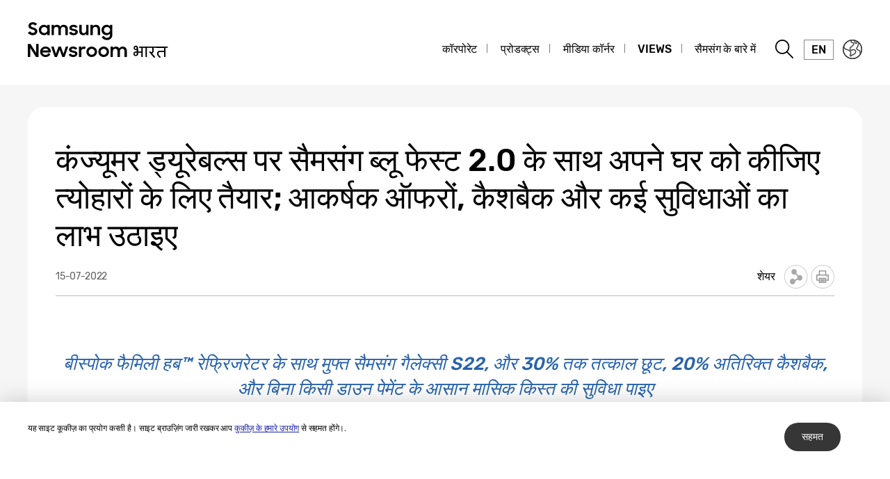

--- FILE ---
content_type: text/html; charset=UTF-8
request_url: https://news.samsung.com/bharat/%E0%A4%95%E0%A4%82%E0%A4%9C%E0%A5%8D%E0%A4%AF%E0%A5%82%E0%A4%AE%E0%A4%B0-%E0%A4%A1%E0%A5%8D%E0%A4%AF%E0%A5%82%E0%A4%B0%E0%A5%87%E0%A4%AC%E0%A4%B2%E0%A5%8D%E0%A4%B8-%E0%A4%AA%E0%A4%B0-%E0%A4%B8-2
body_size: 19327
content:
<!DOCTYPE html>
<html lang="hi-IN">
<head>
    <meta name="viewport" content="width=device-width, initial-scale=1.0, maximum-scale=1.0, user-scalable=no" />
    <meta http-equiv="Content-Type" content="text/html; charset=utf-8" />
    <meta http-equiv="X-UA-Compatible" content="IE=edge">
    <meta name="format-detection" content="telephone=no" />

    <link rel="profile" href="http://gmpg.org/xfn/11">
    <link rel="stylesheet" type="text/css" href="https://news.samsung.com/bharat/wp-content/themes/btr_newsroom/css/jquery-ui.css" />
    <link rel="stylesheet" href="https://news.samsung.com/bharat/wp-content/themes/btr_newsroom/style.css?ver=1.1.4">
    <link rel="shortcut icon" type="image/x-icon" href="https://news.samsung.com/bharat/favicon.ico" />
                <link rel="stylesheet" type="text/css" href="https://img.global.news.samsung.com/betree_content/betree_content.css" />
        <title>कंज्यूमर ड्यूरेबल्स पर सैमसंग ब्लू फेस्ट 2.0 के साथ अपने घर को कीजिए त्योहारों के लिए तैयार; आकर्षक ऑफरों, कैशबैक और कई सुविधाओं का लाभ उठाइए  &#8211; Samsung Newsroom भारत</title>
<link rel='dns-prefetch' href='//s.w.org' />
		<script type="text/javascript">
			window._wpemojiSettings = {"baseUrl":"https:\/\/s.w.org\/images\/core\/emoji\/11\/72x72\/","ext":".png","svgUrl":"https:\/\/s.w.org\/images\/core\/emoji\/11\/svg\/","svgExt":".svg","source":{"concatemoji":"https:\/\/news.samsung.com\/bharat\/wp-includes\/js\/wp-emoji-release.min.js?ver=4.9.28"}};
			!function(e,a,t){var n,r,o,i=a.createElement("canvas"),p=i.getContext&&i.getContext("2d");function s(e,t){var a=String.fromCharCode;p.clearRect(0,0,i.width,i.height),p.fillText(a.apply(this,e),0,0);e=i.toDataURL();return p.clearRect(0,0,i.width,i.height),p.fillText(a.apply(this,t),0,0),e===i.toDataURL()}function c(e){var t=a.createElement("script");t.src=e,t.defer=t.type="text/javascript",a.getElementsByTagName("head")[0].appendChild(t)}for(o=Array("flag","emoji"),t.supports={everything:!0,everythingExceptFlag:!0},r=0;r<o.length;r++)t.supports[o[r]]=function(e){if(!p||!p.fillText)return!1;switch(p.textBaseline="top",p.font="600 32px Arial",e){case"flag":return s([55356,56826,55356,56819],[55356,56826,8203,55356,56819])?!1:!s([55356,57332,56128,56423,56128,56418,56128,56421,56128,56430,56128,56423,56128,56447],[55356,57332,8203,56128,56423,8203,56128,56418,8203,56128,56421,8203,56128,56430,8203,56128,56423,8203,56128,56447]);case"emoji":return!s([55358,56760,9792,65039],[55358,56760,8203,9792,65039])}return!1}(o[r]),t.supports.everything=t.supports.everything&&t.supports[o[r]],"flag"!==o[r]&&(t.supports.everythingExceptFlag=t.supports.everythingExceptFlag&&t.supports[o[r]]);t.supports.everythingExceptFlag=t.supports.everythingExceptFlag&&!t.supports.flag,t.DOMReady=!1,t.readyCallback=function(){t.DOMReady=!0},t.supports.everything||(n=function(){t.readyCallback()},a.addEventListener?(a.addEventListener("DOMContentLoaded",n,!1),e.addEventListener("load",n,!1)):(e.attachEvent("onload",n),a.attachEvent("onreadystatechange",function(){"complete"===a.readyState&&t.readyCallback()})),(n=t.source||{}).concatemoji?c(n.concatemoji):n.wpemoji&&n.twemoji&&(c(n.twemoji),c(n.wpemoji)))}(window,document,window._wpemojiSettings);
		</script>
		<style type="text/css">
img.wp-smiley,
img.emoji {
	display: inline !important;
	border: none !important;
	box-shadow: none !important;
	height: 1em !important;
	width: 1em !important;
	margin: 0 .07em !important;
	vertical-align: -0.1em !important;
	background: none !important;
	padding: 0 !important;
}
</style>
<link rel='stylesheet' id='mb.miniAudioPlayer.css-css'  href='https://news.samsung.com/bharat/wp-content/plugins/wp-miniaudioplayer/css/miniplayer.css?ver=1.8.10' type='text/css' media='screen' />
<link rel='stylesheet' id='btr-image-controller-css-css'  href='https://news.samsung.com/bharat/wp-content/plugins/btr_image_controller/css/style_zoom.css?ver=1.0.0' type='text/css' media='all' />
<script type='text/javascript' src='https://news.samsung.com/bharat/wp-includes/js/jquery/jquery.js?ver=1.12.4'></script>
<script type='text/javascript' src='https://news.samsung.com/bharat/wp-includes/js/jquery/jquery-migrate.min.js?ver=1.4.1'></script>
<script type='text/javascript' src='https://news.samsung.com/bharat/wp-content/plugins/wp-miniaudioplayer/js/jquery.mb.miniAudioPlayer.min.js?ver=1.8.10'></script>
<script type='text/javascript' src='https://news.samsung.com/bharat/wp-content/plugins/wp-miniaudioplayer/js/map_overwrite_default_me.js?ver=1.8.10'></script>
<link rel='https://api.w.org/' href='https://news.samsung.com/bharat/wp-json/' />
<link rel="canonical" href="https://news.samsung.com/bharat/%e0%a4%95%e0%a4%82%e0%a4%9c%e0%a5%8d%e0%a4%af%e0%a5%82%e0%a4%ae%e0%a4%b0-%e0%a4%a1%e0%a5%8d%e0%a4%af%e0%a5%82%e0%a4%b0%e0%a5%87%e0%a4%ac%e0%a4%b2%e0%a5%8d%e0%a4%b8-%e0%a4%aa%e0%a4%b0-%e0%a4%b8-2" />
<link rel='shortlink' href='https://bit.ly/3z7ubx7' />
<link rel="alternate" type="application/json+oembed" href="https://news.samsung.com/bharat/wp-json/oembed/1.0/embed?url=https%3A%2F%2Fnews.samsung.com%2Fbharat%2F%25e0%25a4%2595%25e0%25a4%2582%25e0%25a4%259c%25e0%25a5%258d%25e0%25a4%25af%25e0%25a5%2582%25e0%25a4%25ae%25e0%25a4%25b0-%25e0%25a4%25a1%25e0%25a5%258d%25e0%25a4%25af%25e0%25a5%2582%25e0%25a4%25b0%25e0%25a5%2587%25e0%25a4%25ac%25e0%25a4%25b2%25e0%25a5%258d%25e0%25a4%25b8-%25e0%25a4%25aa%25e0%25a4%25b0-%25e0%25a4%25b8-2" />
<link rel="alternate" type="text/xml+oembed" href="https://news.samsung.com/bharat/wp-json/oembed/1.0/embed?url=https%3A%2F%2Fnews.samsung.com%2Fbharat%2F%25e0%25a4%2595%25e0%25a4%2582%25e0%25a4%259c%25e0%25a5%258d%25e0%25a4%25af%25e0%25a5%2582%25e0%25a4%25ae%25e0%25a4%25b0-%25e0%25a4%25a1%25e0%25a5%258d%25e0%25a4%25af%25e0%25a5%2582%25e0%25a4%25b0%25e0%25a5%2587%25e0%25a4%25ac%25e0%25a4%25b2%25e0%25a5%258d%25e0%25a4%25b8-%25e0%25a4%25aa%25e0%25a4%25b0-%25e0%25a4%25b8-2&#038;format=xml" />

<!-- start miniAudioPlayer custom CSS -->

<style id="map_custom_css">
       

/* DO NOT REMOVE OR MODIFY */
/*{'skinName': 'mySkin', 'borderRadius': 5, 'main': 'rgb(255, 217, 102)', 'secondary': 'rgb(68, 68, 68)', 'playerPadding': 0}*/
/* END - DO NOT REMOVE OR MODIFY */
/*++++++++++++++++++++++++++++++++++++++++++++++++++
Copyright (c) 2001-2014. Matteo Bicocchi (Pupunzi);
http://pupunzi.com/mb.components/mb.miniAudioPlayer/demo/skinMaker.html

Skin name: mySkin
borderRadius: 5
background: rgb(255, 217, 102)
icons: rgb(68, 68, 68)
border: rgb(55, 55, 55)
borderLeft: rgb(255, 230, 153)
borderRight: rgb(255, 204, 51)
mute: rgba(68, 68, 68, 0.4)
download: rgba(255, 217, 102, 0.4)
downloadHover: rgb(255, 217, 102)
++++++++++++++++++++++++++++++++++++++++++++++++++*/

/* Older browser (IE8) - not supporting rgba() */
.mbMiniPlayer.mySkin .playerTable span{background-color:#ffd966}
.mbMiniPlayer.mySkin .playerTable span.map_play{border-left:1px solid #ffd966;}
.mbMiniPlayer.mySkin .playerTable span.map_volume{border-right:1px solid #ffd966;}
.mbMiniPlayer.mySkin .playerTable span.map_volume.mute{color: #444444;}
.mbMiniPlayer.mySkin .map_download{color: #444444;}
.mbMiniPlayer.mySkin .map_download:hover{color: #444444;}
.mbMiniPlayer.mySkin .playerTable span{color: #444444;}
.mbMiniPlayer.mySkin .playerTable {border: 1px solid #444444 !important;}

/*++++++++++++++++++++++++++++++++++++++++++++++++*/

.mbMiniPlayer.mySkin .playerTable{background-color:transparent; border-radius:5px !important;}
.mbMiniPlayer.mySkin .playerTable span{background-color:rgb(255, 217, 102); padding:3px !important; font-size: 20px;}
.mbMiniPlayer.mySkin .playerTable span.map_time{ font-size: 12px !important; width: 50px !important}
.mbMiniPlayer.mySkin .playerTable span.map_title{ padding:4px !important}
.mbMiniPlayer.mySkin .playerTable span.map_play{border-left:1px solid rgb(255, 204, 51); border-radius:0 4px 4px 0 !important;}
.mbMiniPlayer.mySkin .playerTable span.map_volume{padding-left:6px !important}
.mbMiniPlayer.mySkin .playerTable span.map_volume{border-right:1px solid rgb(255, 230, 153); border-radius:4px 0 0 4px !important;}
.mbMiniPlayer.mySkin .playerTable span.map_volume.mute{color: rgba(68, 68, 68, 0.4);}
.mbMiniPlayer.mySkin .map_download{color: rgba(255, 217, 102, 0.4);}
.mbMiniPlayer.mySkin .map_download:hover{color: rgb(255, 217, 102);}
.mbMiniPlayer.mySkin .playerTable span{color: rgb(68, 68, 68);text-shadow: none!important;}
.mbMiniPlayer.mySkin .playerTable span{color: rgb(68, 68, 68);}
.mbMiniPlayer.mySkin .playerTable {border: 1px solid rgb(55, 55, 55) !important;}
.mbMiniPlayer.mySkin .playerTable span.map_title{color: #000; text-shadow:none!important}
.mbMiniPlayer.mySkin .playerTable .jp-load-bar{background-color:rgba(255, 217, 102, 0.3);}
.mbMiniPlayer.mySkin .playerTable .jp-play-bar{background-color:#ffd966;}
.mbMiniPlayer.mySkin .playerTable span.map_volumeLevel a{background-color:rgb(94, 94, 94); height:80%!important }
.mbMiniPlayer.mySkin .playerTable span.map_volumeLevel a.sel{background-color:#444444;}
.mbMiniPlayer.mySkin  span.map_download{font-size:50px !important;}
/* Wordpress playlist select */
.map_pl_container .pl_item.sel{background-color:#ffd966 !important; color: #444444}
/*++++++++++++++++++++++++++++++++++++++++++++++++*/

</style>
	
<!-- end miniAudioPlayer custom CSS -->
	
    <meta property="og:title" content="कंज्यूमर ड्यूरेबल्स पर सैमसंग ब्लू फेस्ट 2.0 के साथ अपने घर को कीजिए त्योहारों के लिए तैयार; आकर्षक ऑफरों, कैशबैक और कई सुविधाओं का लाभ उठाइए " />
<meta property="og:image" content="https://img.global.news.samsung.com/bharat/wp-content/uploads/2022/07/12503_Blue_Fest-2.0_KV_705x334-1.jpg" />
<meta property="og:url" content="https://news.samsung.com/bharat/%e0%a4%95%e0%a4%82%e0%a4%9c%e0%a5%8d%e0%a4%af%e0%a5%82%e0%a4%ae%e0%a4%b0-%e0%a4%a1%e0%a5%8d%e0%a4%af%e0%a5%82%e0%a4%b0%e0%a5%87%e0%a4%ac%e0%a4%b2%e0%a5%8d%e0%a4%b8-%e0%a4%aa%e0%a4%b0-%e0%a4%b8-2" />
<meta property="og:description" content="बीस्पोक फैमिली हब™ रेफ्रिजरेटर के साथ मुफ्त सैमसंग गैलेक्सी S22, और 30% तक तत्काल छूट, 20% अतिरिक्त कैशबैक, और बिना किसी डाउन पेमेंट के आसान मासिक किस्त की सुविधा पाइए  ब्लू फेस्ट 0 ऑफर 15 जुलाई से 21 अगस्त 2022 तक मान्य होगा" />

<meta name="twitter:card" content="summary_large_image" />
<meta name="twitter:site" content="@SamsungNewsroom" />
<meta name="twitter:title" content="कंज्यूमर ड्यूरेबल्स पर सैमसंग ब्लू फेस्ट 2.0 के साथ अपने घर को कीजिए त्योहारों के लिए तैयार; आकर्षक ऑफरों, कैशबैक और कई सुविधाओं का लाभ उठाइए " />
<meta name="twitter:description" content="बीस्पोक फैमिली हब™ रेफ्रिजरेटर के साथ मुफ्त सैमसंग गैलेक्सी S22, और 30% तक तत्काल छूट, 20% अतिरिक्त कैशबैक, और बिना किसी डाउन पेमेंट के आसान मासिक किस्त की सुविधा पाइए  ब्लू फेस्ट 0 ऑफर 15 जुलाई से 21 अगस्त 2022 तक मान्य होगा" />
<meta name="twitter:image" content="https://img.global.news.samsung.com/bharat/wp-content/uploads/2022/07/12503_Blue_Fest-2.0_KV_705x334-1.jpg" />
<!-- Google tag (gtag.js) -->
<script async src="https://www.googletagmanager.com/gtag/js?id=G-Z409H95MGH"></script>
<script>
    window.dataLayer = window.dataLayer || [];
    function gtag(){dataLayer.push(arguments);}
    gtag('js', new Date());

    gtag('config', 'G-Z409H95MGH',{
        'cookie_expires': 31536000 ,  // 1 year
        'anonymize_ip': true
    });
</script><meta name="description" content="बीस्पोक फैमिली हब™ रेफ्रिजरेटर के साथ मुफ्त सैमसंग गैलेक्सी S22, और 30% तक तत्काल छूट, 20% अतिरिक्त कैशबैक, और बिना किसी डाउन पेमेंट के आसान मासिक किस्त की सुविधा पाइए  ब्लू फेस्ट 0 ऑफर 15 जुलाई से 21 अगस्त 2022 तक मान्य होगा" /></head>
<body>

<div id="wrapper">
    <div id="header">
        <div class="notice_banner" style="display:none;">
            <div class="inner">
                <p class="notice">सैमसंग न्यूज़ रूम के वीडियो अब इंटरनेट एक्सप्लोरर पर नहीं चलेंगे। कृपया अलग प्रकार का <a href="https://www.youtube.com/supported_browsers" target="_blank">वेब ब्राउज़र</a> आज़माएँ।</p>
                <button type="button" class="btn_notice_close">close</button>
            </div>
        </div>
        <div class="header_box">
            <div class="header_inner">
                <div class="header_wrap clearfix">
                                        <p class="logo"><a href="https://news.samsung.com/bharat/">
                        <svg id="레이어_1" data-name="레이어 1" xmlns="http://www.w3.org/2000/svg" viewBox="0 0 317 64"><defs><style>.cls-1{fill:none;}</style></defs><rect class="cls-1" width="317" height="64"/><path d="M7.26,22.64A8.64,8.64,0,0,1,3,21.69a11.35,11.35,0,0,1-3-2.38l3.16-2.38a5,5,0,0,0,1.76,1.78,4.38,4.38,0,0,0,2.32.62,2.8,2.8,0,0,0,2.1-.74,2.34,2.34,0,0,0,.72-1.68,1.48,1.48,0,0,0-.33-1,3,3,0,0,0-.86-.68,6.81,6.81,0,0,0-1.24-.5l-1.44-.45c-.63-.2-1.26-.41-1.88-.64a6.21,6.21,0,0,1-1.7-.93,4.67,4.67,0,0,1-1.22-1.43A4.34,4.34,0,0,1,.92,9.17a4.48,4.48,0,0,1,.46-2A5,5,0,0,1,2.66,5.49a6.23,6.23,0,0,1,2-1.1A7.55,7.55,0,0,1,7.08,4a9.07,9.07,0,0,1,2,.2,8,8,0,0,1,1.65.56,7.41,7.41,0,0,1,1.38.85A11,11,0,0,1,13.32,6.7L10.47,8.92A3.79,3.79,0,0,0,7.11,7.08a2.85,2.85,0,0,0-1.94.59,1.91,1.91,0,0,0-.66,1.46,1.41,1.41,0,0,0,.3.92,2.79,2.79,0,0,0,.83.65,7.22,7.22,0,0,0,1.21.51l1.46.47c.62.2,1.26.43,1.89.68a7.41,7.41,0,0,1,1.74,1,5.05,5.05,0,0,1,1.26,1.49A4.49,4.49,0,0,1,13.68,17a5.24,5.24,0,0,1-.43,2.08A5.52,5.52,0,0,1,12,20.9a6.26,6.26,0,0,1-2,1.26A7.3,7.3,0,0,1,7.26,22.64Z"/><path d="M23.13,22.64a7.49,7.49,0,0,1-5-2,7.45,7.45,0,0,1-1.68-2.34,7.59,7.59,0,0,1-.64-3.16A7.62,7.62,0,0,1,16.42,12a7.08,7.08,0,0,1,4-3.81,7.9,7.9,0,0,1,2.74-.5,7,7,0,0,1,2.73.53A5.78,5.78,0,0,1,28,9.68v-2h3.44v14.9H28V20.5a5.52,5.52,0,0,1-2.09,1.57A6.64,6.64,0,0,1,23.13,22.64Zm.56-3.15a4.75,4.75,0,0,0,1.79-.34,4.09,4.09,0,0,0,1.4-.93,4.58,4.58,0,0,0,.93-1.39,4.2,4.2,0,0,0,.34-1.7,4.09,4.09,0,0,0-.34-1.67,4.42,4.42,0,0,0-.93-1.38,4.21,4.21,0,0,0-1.4-.92,4.83,4.83,0,0,0-3.56,0,4.47,4.47,0,0,0-1.44.91,4.07,4.07,0,0,0-.95,1.36,4.2,4.2,0,0,0-.35,1.7,4.25,4.25,0,0,0,.35,1.71,4.09,4.09,0,0,0,.95,1.39,4.49,4.49,0,0,0,1.44.92A4.73,4.73,0,0,0,23.69,19.49Z"/><path d="M34.14,7.72h3.41V9.64a5.17,5.17,0,0,1,1.8-1.43,5.56,5.56,0,0,1,2.46-.52,6.08,6.08,0,0,1,3,.66,4.76,4.76,0,0,1,1.88,1.87,5.69,5.69,0,0,1,2-1.84,5.89,5.89,0,0,1,2.87-.69,5.91,5.91,0,0,1,4.53,1.64,6.32,6.32,0,0,1,1.53,4.49v8.8H54.09V14.13a3.75,3.75,0,0,0-.82-2.53,3,3,0,0,0-2.42-.93,3.17,3.17,0,0,0-2.34.95,3.88,3.88,0,0,0-.95,2.86v8.14H44.07V14a3.57,3.57,0,0,0-.79-2.46,2.93,2.93,0,0,0-2.34-.9,3.23,3.23,0,0,0-2.41,1,4,4,0,0,0-1,2.91v8.07H34.14Z"/><path d="M65.8,22.64a8.32,8.32,0,0,1-4.1-.91,6.35,6.35,0,0,1-2.52-2.66l3.19-1.44a3.71,3.71,0,0,0,1.45,1.51,4.21,4.21,0,0,0,2.14.52,3,3,0,0,0,1.91-.51,1.52,1.52,0,0,0,.64-1.21.77.77,0,0,0-.3-.63,2.71,2.71,0,0,0-.76-.43,6.8,6.8,0,0,0-1.11-.3L65,16.31c-.65-.13-1.28-.28-1.9-.46a6.19,6.19,0,0,1-1.67-.74,4,4,0,0,1-1.2-1.21A3.56,3.56,0,0,1,59.79,12a3.42,3.42,0,0,1,.42-1.64A4.49,4.49,0,0,1,61.4,9a6,6,0,0,1,1.84-1,8,8,0,0,1,2.41-.35,7.6,7.6,0,0,1,3.73.83,6.25,6.25,0,0,1,2.36,2.26l-2.93,1.38A3.22,3.22,0,0,0,67.54,11a4,4,0,0,0-1.89-.44,2.9,2.9,0,0,0-1.81.47,1.32,1.32,0,0,0-.58,1.06c0,.47.29.81.86,1a19.81,19.81,0,0,0,2.55.65,16,16,0,0,1,1.85.45,6.63,6.63,0,0,1,1.69.75,4,4,0,0,1,1.24,1.21A3.47,3.47,0,0,1,71.92,18a3.84,3.84,0,0,1-.36,1.57,4.33,4.33,0,0,1-1.11,1.51,5.83,5.83,0,0,1-1.89,1.13A7.81,7.81,0,0,1,65.8,22.64Z"/><path d="M87.33,22.62H83.92V20.75a5,5,0,0,1-1.78,1.39,5.78,5.78,0,0,1-2.5.5A5.45,5.45,0,0,1,75.45,21a6.46,6.46,0,0,1-1.54-4.6V7.72H77.4V16a4.25,4.25,0,0,0,.77,2.68,2.87,2.87,0,0,0,2.41,1,3.1,3.1,0,0,0,2.37-1,4.16,4.16,0,0,0,.94-2.93v-8h3.44Z"/><path d="M90.09,7.72H93.5v2a5.54,5.54,0,0,1,1.87-1.5A5.83,5.83,0,0,1,98,7.69a5.69,5.69,0,0,1,4.34,1.65,6.38,6.38,0,0,1,1.57,4.6v8.68h-3.49V14.33a4,4,0,0,0-.84-2.68,3.16,3.16,0,0,0-2.53-1,3.35,3.35,0,0,0-2.48,1,4,4,0,0,0-1,2.94v8H90.09Z"/><path d="M118.21,20.35A5.49,5.49,0,0,1,116.12,22a6.29,6.29,0,0,1-2.78.61,7.29,7.29,0,0,1-2.66-.5,7.19,7.19,0,0,1-2.35-1.46,7.32,7.32,0,0,1-1.69-2.34,7.59,7.59,0,0,1-.63-3.16,7.62,7.62,0,0,1,.62-3.18,7.06,7.06,0,0,1,4-3.81,7.81,7.81,0,0,1,2.74-.5,6.32,6.32,0,0,1,2.72.58,5.75,5.75,0,0,1,2.06,1.55V7.72h3.44V22.05a8.44,8.44,0,0,1-.49,2.92,6.71,6.71,0,0,1-1.47,2.38,6.94,6.94,0,0,1-2.4,1.61,8.8,8.8,0,0,1-3.33.59,10.27,10.27,0,0,1-2.64-.32,8,8,0,0,1-2.12-.89A7.55,7.55,0,0,1,107.51,27a8.37,8.37,0,0,1-1.22-1.72l3-1.86a6.64,6.64,0,0,0,1.84,2.24,4.7,4.7,0,0,0,2.8.74,4.2,4.2,0,0,0,1.76-.36,4,4,0,0,0,1.34-.94,4.25,4.25,0,0,0,.84-1.37,4.79,4.79,0,0,0,.29-1.63Zm-4.31-.86a4.75,4.75,0,0,0,1.79-.34,4.09,4.09,0,0,0,1.4-.93,4.58,4.58,0,0,0,.93-1.39,4.2,4.2,0,0,0,.34-1.7,4.09,4.09,0,0,0-.34-1.67,4.42,4.42,0,0,0-.93-1.38,4.21,4.21,0,0,0-1.4-.92,4.75,4.75,0,0,0-1.79-.34,4.8,4.8,0,0,0-1.77.34,4.47,4.47,0,0,0-1.44.91,4.31,4.31,0,0,0,0,6.16,4.49,4.49,0,0,0,1.44.92A4.8,4.8,0,0,0,113.9,19.49Z"/><path d="M0,35.32H3.93L12,48V35.32h3.47V53.94h-3.7L3.47,40.86V53.94H0Z"/><path d="M25.56,54a8.53,8.53,0,0,1-3.21-.58,7.41,7.41,0,0,1-2.49-1.58,7.21,7.21,0,0,1-1.61-2.38,7.48,7.48,0,0,1-.57-2.91,7.31,7.31,0,0,1,.6-3,7.38,7.38,0,0,1,1.64-2.39,8.1,8.1,0,0,1,2.46-1.6A7.93,7.93,0,0,1,25.43,39a8.59,8.59,0,0,1,3.08.54,7,7,0,0,1,4.6,6.66v1.22H21A4.39,4.39,0,0,0,22.52,50a4.67,4.67,0,0,0,3,1,4.36,4.36,0,0,0,4.13-2.62l2.83,1.63a7.68,7.68,0,0,1-2.71,2.92A7.77,7.77,0,0,1,25.56,54ZM25.43,42a5.08,5.08,0,0,0-2.69.69,3.7,3.7,0,0,0-1.59,1.81h8.47a3.17,3.17,0,0,0-1.48-1.86A5.3,5.3,0,0,0,25.43,42Z"/><path d="M33.59,39h3.52l3.3,10.28L44.16,39h3.41l3.68,10.31L54.66,39h3.5L52.93,53.94H49.61L45.84,43.61,42,53.94H38.57Z"/><path d="M65.25,54a8.33,8.33,0,0,1-4.11-.92,6.29,6.29,0,0,1-2.52-2.66L61.81,49a3.77,3.77,0,0,0,1.45,1.51A4.24,4.24,0,0,0,65.4,51a3.05,3.05,0,0,0,1.92-.51A1.52,1.52,0,0,0,68,49.26a.8.8,0,0,0-.3-.64,2.7,2.7,0,0,0-.76-.42,6.8,6.8,0,0,0-1.11-.3l-1.33-.27c-.65-.13-1.28-.29-1.9-.46a6.2,6.2,0,0,1-1.67-.75,3.85,3.85,0,0,1-1.2-1.21,3.47,3.47,0,0,1-.46-1.86,3.42,3.42,0,0,1,.42-1.64,4.38,4.38,0,0,1,1.19-1.4,5.69,5.69,0,0,1,1.85-1,8.55,8.55,0,0,1,6.15.48,6.25,6.25,0,0,1,2.36,2.26l-2.94,1.38A3.22,3.22,0,0,0,67,42.29a4,4,0,0,0-1.89-.44,3,3,0,0,0-1.81.46,1.36,1.36,0,0,0-.59,1.07c0,.48.29.81.87,1a19.81,19.81,0,0,0,2.55.65,16,16,0,0,1,1.85.45,7.41,7.41,0,0,1,1.69.75,3.91,3.91,0,0,1,1.24,1.22,3.36,3.36,0,0,1,.47,1.86A4,4,0,0,1,71,50.89a4.6,4.6,0,0,1-1.11,1.51A6,6,0,0,1,68,53.53,7.83,7.83,0,0,1,65.25,54Z"/><path d="M73.49,39h3.42v2.22A3.85,3.85,0,0,1,80.73,39a5.48,5.48,0,0,1,1.47.18,5.1,5.1,0,0,1,1.16.46l-1.3,3.26a3.74,3.74,0,0,0-.85-.42A3.8,3.8,0,0,0,80,42.34a2.93,2.93,0,0,0-2.28.85A4.08,4.08,0,0,0,76.93,46v8H73.49Z"/><path d="M91.86,54a7.9,7.9,0,0,1-3-.58,7.58,7.58,0,0,1-2.46-1.6,7.45,7.45,0,0,1-1.64-2.38,7.43,7.43,0,0,1,0-5.85,7.49,7.49,0,0,1,1.64-2.39,7.75,7.75,0,0,1,2.46-1.6,8.09,8.09,0,0,1,3-.58,7.81,7.81,0,0,1,5.47,2.18A7.55,7.55,0,0,1,99,43.56a7.43,7.43,0,0,1,0,5.85,7.5,7.5,0,0,1-1.66,2.38A7.81,7.81,0,0,1,91.86,54Zm0-3.24a4.37,4.37,0,0,0,3.08-1.25,4.1,4.1,0,0,0,.92-1.35,4.14,4.14,0,0,0,.33-1.64,4.2,4.2,0,0,0-.33-1.66,4.1,4.1,0,0,0-.92-1.35,4.45,4.45,0,0,0-4.8-.91,4.15,4.15,0,0,0-1.38.91,4.21,4.21,0,0,0-1.24,3,4.14,4.14,0,0,0,.33,1.64,4.23,4.23,0,0,0,.91,1.35,4,4,0,0,0,1.38.91A4.29,4.29,0,0,0,91.86,50.73Z"/><path d="M109.1,54a7.81,7.81,0,0,1-3-.58,7.37,7.37,0,0,1-2.46-1.6A7.47,7.47,0,0,1,102,49.41a7.43,7.43,0,0,1,0-5.85,7.54,7.54,0,0,1,4.11-4,8,8,0,0,1,3-.58,7.91,7.91,0,0,1,3,.58,7.75,7.75,0,0,1,2.46,1.6,7.39,7.39,0,0,1,1.66,2.39,7.43,7.43,0,0,1,0,5.85,7.35,7.35,0,0,1-1.66,2.38,7.58,7.58,0,0,1-2.46,1.6A7.72,7.72,0,0,1,109.1,54Zm0-3.24a4.25,4.25,0,0,0,1.71-.34,4.2,4.2,0,0,0,1.38-.91,4.25,4.25,0,0,0,.92-1.35,4.14,4.14,0,0,0,.33-1.64,4.2,4.2,0,0,0-.33-1.66,4.25,4.25,0,0,0-.92-1.35,4.36,4.36,0,0,0-1.38-.91,4.42,4.42,0,0,0-1.71-.34,4.47,4.47,0,0,0-1.72.34,4.15,4.15,0,0,0-1.38.91,4.2,4.2,0,0,0-.9,1.35,4,4,0,0,0-.34,1.66,4,4,0,0,0,.34,1.64,4.2,4.2,0,0,0,.9,1.35,4,4,0,0,0,1.38.91A4.29,4.29,0,0,0,109.1,50.73Z"/><path d="M119,39h3.42V41a5.17,5.17,0,0,1,1.8-1.43,5.56,5.56,0,0,1,2.46-.53,6.15,6.15,0,0,1,3,.67,4.7,4.7,0,0,1,1.88,1.87,5.6,5.6,0,0,1,2-1.84,6.74,6.74,0,0,1,7.41,1,6.28,6.28,0,0,1,1.54,4.49v8.81H139v-8.5a3.75,3.75,0,0,0-.82-2.53,3.06,3.06,0,0,0-2.42-.93,3.19,3.19,0,0,0-2.35,1,3.88,3.88,0,0,0-1,2.86v8.15h-3.49v-8.6a3.57,3.57,0,0,0-.79-2.46,3,3,0,0,0-2.35-.9,3.23,3.23,0,0,0-2.41,1,4,4,0,0,0-1,2.92v8.07H119Z"/><path d="M168.75,40.85h-3.46V54h-2V47.77h-4.6v1.64a3.62,3.62,0,0,1-.24,1.36,2.73,2.73,0,0,1-.73,1,3.11,3.11,0,0,1-1.15.63,4.82,4.82,0,0,1-1.53.23,3.19,3.19,0,0,1-1.24-.25,3.31,3.31,0,0,1-1-.69,3.41,3.41,0,0,1-.67-1,3.3,3.3,0,0,1-.24-1.27q0-3.45,3.79-3.45h.94V43.49a4,4,0,0,1-.67.29,2.84,2.84,0,0,1-.88.12,3.3,3.3,0,0,1-1.21-.21,2.87,2.87,0,0,1-.92-.6,2.7,2.7,0,0,1-.59-.91,3.42,3.42,0,0,1-.2-1.17,3.7,3.7,0,0,1,.24-1.36,3.16,3.16,0,0,1,.67-1,3.07,3.07,0,0,1,1-.67,3.34,3.34,0,0,1,1.27-.24,4.07,4.07,0,0,1,1.52.25,2.32,2.32,0,0,1,1,.82,4,4,0,0,1,.59,1.48,11.15,11.15,0,0,1,.19,2.26V46h4.6V40.85h-3.22V39h8.67Zm-12.12,6.92h-.94a3.56,3.56,0,0,0-.94.1,1.51,1.51,0,0,0-.61.29,1.13,1.13,0,0,0-.33.51,2.7,2.7,0,0,0-.1.74,2.06,2.06,0,0,0,.1.62,1.9,1.9,0,0,0,.27.51,1.21,1.21,0,0,0,.43.35,1.13,1.13,0,0,0,.54.13c1,0,1.58-.64,1.58-1.93Zm0-6a3.54,3.54,0,0,0-.31-1.62,1,1,0,0,0-1-.53,1.62,1.62,0,0,0-1.08.33,1.25,1.25,0,0,0-.39,1c0,.9.39,1.35,1.19,1.35a3.28,3.28,0,0,0,.47,0,2.26,2.26,0,0,0,.37-.11,1.54,1.54,0,0,0,.34-.17Z"/><path d="M174.81,40.85h-3.46V54h-2V40.85h-1.41V39h6.87Z"/><path d="M185.69,40.85H181v3.34a9.86,9.86,0,0,1-.3,2.84,2.06,2.06,0,0,1-2.06,1.59L183.24,54l-1.54,1.31-7.27-8.49L176,45.5,177.22,47a.49.49,0,0,0,.37.11c1,0,1.46-.78,1.46-2.33V40.85H174V39h11.7Z"/><path d="M201.14,40.85h-3.23V54h-2V46.72H190.2a2.37,2.37,0,0,0-1.73.63,2.24,2.24,0,0,0-.64,1.68,4.27,4.27,0,0,0,1.16,2.8c.19.22.95.93,2.28,2.12l-1.56,1.35c-2.59-2.34-3.88-4.38-3.88-6.14a4.39,4.39,0,0,1,1.06-3.1,3.88,3.88,0,0,1,3-1.16h6v-4h-11V39h16.26Z"/></svg>                    </a></p>
                    <a class="skip_nav transparent" href="#content_wrap">skip to content</a>

                    <div class="gnb_wrap clearfix">
                        <!-- gnb -->
                        <div id="gnb" class="clearfix view_web">
                            <nav class="nav">
                                <ul id="menu-top_menu" class="main-menu"><li id="menu-item-13" class="menu-item menu-item-type-taxonomy menu-item-object-category menu-item-has-children menu-item-13"><a href="https://news.samsung.com/bharat/category/corporate">कॉरपोरेट</a>
<ul class="sub-menu">
	<li id="menu-item-17" class="menu-item menu-item-type-taxonomy menu-item-object-category menu-item-17"><a href="https://news.samsung.com/bharat/category/corporate/people-culture">लोग एवं कल्चर</a></li>
	<li id="menu-item-14" class="menu-item menu-item-type-taxonomy menu-item-object-category menu-item-14"><a href="https://news.samsung.com/bharat/category/corporate/citizenship">कॉरपोरेट सामाजिक दायित्व</a></li>
	<li id="menu-item-18" class="menu-item menu-item-type-taxonomy menu-item-object-category menu-item-18"><a href="https://news.samsung.com/bharat/category/corporate/technology">टेक्नोलॉजी</a></li>
	<li id="menu-item-15" class="menu-item menu-item-type-taxonomy menu-item-object-category menu-item-15"><a href="https://news.samsung.com/bharat/category/corporate/design">डिज़ाइन</a></li>
	<li id="menu-item-133" class="menu-item menu-item-type-taxonomy menu-item-object-category menu-item-133"><a href="https://news.samsung.com/bharat/category/corporate/brand">ब्रांड</a></li>
	<li id="menu-item-16" class="menu-item menu-item-type-taxonomy menu-item-object-category menu-item-16"><a href="https://news.samsung.com/bharat/category/corporate/others">अन्य</a></li>
</ul>
</li>
<li id="menu-item-25" class="menu-item menu-item-type-taxonomy menu-item-object-category current-post-ancestor menu-item-has-children menu-item-25"><a href="https://news.samsung.com/bharat/category/products">प्रोडक्ट्स</a>
<ul class="sub-menu">
	<li id="menu-item-29" class="menu-item menu-item-type-taxonomy menu-item-object-category menu-item-29"><a href="https://news.samsung.com/bharat/category/products/mobile">मोबाइल फोन</a></li>
	<li id="menu-item-33" class="menu-item menu-item-type-taxonomy menu-item-object-category menu-item-33"><a href="https://news.samsung.com/bharat/category/products/tv-audio">टीवी एवं ऑडियो</a></li>
	<li id="menu-item-28" class="menu-item menu-item-type-taxonomy menu-item-object-category current-post-ancestor current-menu-parent current-post-parent menu-item-28"><a href="https://news.samsung.com/bharat/category/products/home-appliances">घरेलु उपकरण</a></li>
	<li id="menu-item-4852" class="menu-item menu-item-type-taxonomy menu-item-object-category menu-item-4852"><a href="https://news.samsung.com/bharat/category/products/b2b">B2B</a></li>
	<li id="menu-item-32" class="menu-item menu-item-type-taxonomy menu-item-object-category menu-item-32"><a href="https://news.samsung.com/bharat/category/products/semiconductors">सेमीकंडक्टर्स</a></li>
	<li id="menu-item-30" class="menu-item menu-item-type-taxonomy menu-item-object-category menu-item-30"><a href="https://news.samsung.com/bharat/category/products/others-products">अन्य</a></li>
</ul>
</li>
<li id="menu-item-19" class="menu-item menu-item-type-taxonomy menu-item-object-category current-post-ancestor menu-item-has-children menu-item-19"><a href="https://news.samsung.com/bharat/category/press-resources">मीडिया कॉर्नर</a>
<ul class="sub-menu">
	<li id="menu-item-24" class="menu-item menu-item-type-taxonomy menu-item-object-category current-post-ancestor current-menu-parent current-post-parent menu-item-24"><a href="https://news.samsung.com/bharat/category/press-resources/press-release">प्रेस रिलीज़</a></li>
	<li id="menu-item-4853" class="menu-item menu-item-type-taxonomy menu-item-object-category menu-item-4853"><a href="https://news.samsung.com/bharat/category/press-resources/infographics">Infographics</a></li>
</ul>
</li>
<li id="menu-item-4850" class="menu-item menu-item-type-taxonomy menu-item-object-category menu-item-has-children menu-item-4850"><a href="https://news.samsung.com/bharat/category/views">Views</a>
<ul class="sub-menu">
	<li id="menu-item-4851" class="menu-item menu-item-type-taxonomy menu-item-object-category menu-item-4851"><a href="https://news.samsung.com/bharat/category/views/view">Views</a></li>
</ul>
</li>
<li id="menu-item-126" class="menu-item menu-item-type-custom menu-item-object-custom menu-item-has-children menu-item-126"><a href="https://news.samsung.com/bharat/overview">सैमसंग के बारे में</a>
<ul class="sub-menu">
	<li id="menu-item-42" class="menu-item menu-item-type-post_type menu-item-object-page menu-item-42"><a href="https://news.samsung.com/bharat/overview">खास झलक</a></li>
	<li id="menu-item-132" class="menu-item menu-item-type-post_type menu-item-object-page menu-item-132"><a href="https://news.samsung.com/bharat/fast-facts">तथ्य और आंकड़े</a></li>
</ul>
</li>
</ul>                            </nav>
                        </div> <!-- // .gnb -->

                        <div class="btn_header_group clearfix">
                            <button class="btn_gnb_open">Menu open</button>
                            <button class="btn_search">Search open</button>
                            <a href="https://news.samsung.com/in/" class="btn_cg_lang">
                                <span>EN</span>
                            </a>
                            <a class="btn_nation" href="https://news.samsung.com/bharat/select-newsroom" >Nation choice page link</a>
                        </div>
                    </div><!--// .gnb_wrap-->
                </div><!--// .header_wrap-->
            </div> <!-- // .header_inner -->

                   <!-- Search -->
            <div class="top_search">
                <div class="top_search_inner">
                    <button type="button" class="btn_srch_close">Search close</button>
                    <form role="search" method="get" id="searchform" name="searchform" action="https://news.samsung.com/bharat/sp">
                        <fieldset>
                            <div class="srh_box">
                                <label for="query">Search</label>
                                <input type="text" id="query" placeholder="सर्च" value="" name="kw" />
                                <input type="hidden" id="rd" name="rd" value="1" />
                                <input type="hidden" id="st" name="st" value="d" />
                                <input type="hidden" id="ct" name="ct" value="all" />
                                <button type="submit" onclick="javascript:searchSubmit();" class="btn_search btn_ro">सर्च</button>
                            </div>
                                                    </fieldset>
                    </form>
                    <button type="button" class="open_search_option">एडवांस्ड सर्च</button>
                    <div class="search_option_select_wrap">
                        <div class="search_option_list search_option1">
                            <button type="button" class="select_btn">दिन</button>
                            <ul>
                                <li class="option0"><button type="button">दिन</button></li>
                                <li class="option1"><button type="button">किसी भी समय</button></li>
                                <li class="option2"><button type="button">पिछले हफ्ते</button></li>
                                <li class="option3"><button type="button">पिछले महीने</button></li>
                                <li class="option4"><button type="button">पिछले साल</button></li>
                                <li class="option5 custom"><button type="button">कस्टम सर्च</button></li>
                            </ul>
                        </div>
                        <div class="search_option_list search_option2">
                            <button type="button" class="select_btn">ए5</button>
                            <ul>
                                <li class="option0"><button type="button">ए5</button></li>
                                <li class="option1"><button type="button">लेटेस्ट</button></li>
                                <li class="option3"><button type="button">लोकप्रिय</button></li>
                            </ul>
                        </div>
                        <div class="search_option_list search_option3">
                            <button type="button" class="select_btn">सामग्री प्रकार</button>
                            <ul>
                                <li class="option0"><button type="button">सामग्री प्रकार</button></li>
                                <li class="option1"><button type="button">सभी</button></li>
                                <li class="option3"><button type="button">आर्टिकल</button></li>
                                <li class="option2"><button type="button">प्रेस रिलीज़</button></li>
                            </ul>
                        </div>
                    </div>

                    <!-- calendar -->
                    <div class="search_dimm"></div>
                    <div class="srch_date">
                        <div class="wrap clearfix">
                            <div class="dates date_start date_show">
                                <div></div>
                                <input type="text" />
                            </div>
                            <span class="bar"></span>
                            <div class="dates date_end">
                                <div></div>
                                <input type="text" />
                            </div>
                        </div>
                        <div class="btns">
                            <button type="button" class="btn_ok btn_ro">ठीक</button>
                            <button type="button" class="btn_cancel btn_ro">रद्द करें</button>
                        </div>
                    </div>
                </div><!-- // .top_search_inner -->
            </div><!-- //.top_search -->

            <div class="cookie_info hide">
                <div class="inner clearfix">
                    <div class="table">
                        <div class="cookie_text">
                            <p>
                                यह साइट कूकीज़ का प्रयोग करती है। साइट ब्राउज़िंग जारी रखकर आप <a href="https://www.samsung.com/in/info/privacy/" target="_blank" title="New window opens">कुकीज़ के हमारे उपयोग</a> से सहमत होंगे।.
                            </p>
                        </div>
                        <div class="btn_wrap">
                            <button id="akkoord_btn" class="btn_accept">सहमत</button>
                        </div>
                    </div><!--//.table-->
                </div><!--//.inner-->
            </div><!--//.cookie_info-->

        </div>
    </div> <!-- header -->

    <div id="content_wrap">
        <div id="container">
            <div id="content" class="single">
                <div class="content_view">
                    <h1 class="title">कंज्यूमर ड्यूरेबल्स पर सैमसंग ब्लू फेस्ट 2.0 के साथ अपने घर को कीजिए त्योहारों के लिए तैयार; आकर्षक ऑफरों, कैशबैक और कई सुविधाओं का लाभ उठाइए </h1>                    <div class="top_area clearfix">
                        <div class="meta">
                            <span> 15-07-2022</span>                        </div>

                        <div class="etc">
                            
                            <div class="share_wrap">
                                <span class="label">शेयर</span>
                                <a href="javascript:;" class="btn_share">Share open/close</a>
                                <button class="btn_print">Print</button>
                            </div>
                        </div>

                    </div>
                    <!-- //.top_area -->

                        <a href="javascript:;" class="btn_share_open">Share open/close</a>
                        <div class="sns_box clearfix">
                            <div class="sns_box_inner">
                                <ul>
                                    <li>
                                        <a href="https://twitter.com/intent/tweet?text=%E0%A4%95%E0%A4%82%E0%A4%9C%E0%A5%8D%E0%A4%AF%E0%A5%82%E0%A4%AE%E0%A4%B0+%E0%A4%A1%E0%A5%8D%E0%A4%AF%E0%A5%82%E0%A4%B0%E0%A5%87%E0%A4%AC%E0%A4%B2%E0%A5%8D%E0%A4%B8+%E0%A4%AA%E0%A4%B0+%E0%A4%B8%E0%A5%88%E0%A4%AE%E0%A4%B8%E0%A4%82%E0%A4%97+%E0%A4%AC%E0%A5%8D%E0%A4%B2%E0%A5%82+%E0%A4%AB%E0%A5%87%E0%A4%B8%E0%A5%8D%E0%A4%9F+2.0+%E0%A4%95%E0%A5%87+%E0%A4%B8%E0%A4%BE%E0%A4%A5+%E0%A4%85%E0%A4%AA%E0%A4%A8%E0%A5%87+%E0%A4%98%E0%A4%B0+%E0%A4%95%E0%A5%8B+%E0%A4%95%E0%A5%80%E0%A4%9C%E0%A4%BF%E0%A4%8F+%E0%A4%A4%E0%A5%8D%E0%A4%AF%E0%A5%8B%E0%A4%B9%E0%A4%BE%E0%A4%B0%E0%A5%8B%E0%A4%82+%E0%A4%95%E0%A5%87+%E0%A4%B2%E0%A4%BF%E0%A4%8F+%E0%A4%A4%E0%A5%88%E0%A4%AF%E0%A4%BE%E0%A4%B0%3B+%E0%A4%86%E0%A4%95%E0%A4%B0%E0%A5%8D%E0%A4%B7%E0%A4%95+%E0%A4%91%E0%A4%AB%E0%A4%B0%E0%A5%8B%E0%A4%82%2C+%E0%A4%95%E0%A5%88%E0%A4%B6%E0%A4%AC%E0%A5%88%E0%A4%95+%E0%A4%94%E0%A4%B0+%E0%A4%95%E0%A4%88+%E0%A4%B8%E0%A5%81%E0%A4%B5%E0%A4%BF%E0%A4%A7%E0%A4%BE%E0%A4%93%E0%A4%82+%E0%A4%95%E0%A4%BE+%E0%A4%B2%E0%A4%BE%E0%A4%AD+%E0%A4%89%E0%A4%A0%E0%A4%BE%E0%A4%87%E0%A4%8F%C2%A0&amp;url=https%3A%2F%2Fbit.ly%2F3z7ubx7" target="_blank" title="X">X
                                            <div class="svg_icon">
                                                <img src="https://img.global.news.samsung.com/image/icon_svg/ico_twitter_wh.svg" alt="X" data-name="https://img.global.news.samsung.com/image/icon_svg/ico_twitter" />
                                            </div>
                                        </a>
                                    </li>
                                    <li><a href="https://www.facebook.com/sharer.php?u=https%3A%2F%2Fbit.ly%2F3z7ubx7" target="_blank" title="फेसबुक">फेसबुक
                                            <div class="svg_icon">
                                                <img src="https://img.global.news.samsung.com/image/icon_svg/ico_facebook_wh.svg" alt="Facebook" data-name="https://img.global.news.samsung.com/image/icon_svg/ico_facebook" />
                                            </div>
                                        </a>
                                    </li>
                                    <li><a href="https://www.linkedin.com/shareArticle?mini=true&amp;url=https%3A%2F%2Fbit.ly%2F3z7ubx7" target="_blank" title="लिंक्डइन">लिंक्डइन
                                            <div class="svg_icon">
                                                <img src="https://img.global.news.samsung.com/image/icon_svg/ico_linkedin_wh.svg" alt="LinkedIn" data-name="https://img.global.news.samsung.com/image/icon_svg/ico_linkedin" />
                                            </div>
                                        </a>
                                    </li>
                                    <li><a href="https://www.tumblr.com/share?v=3&amp;u=https%3A%2F%2Fbit.ly%2F3z7ubx7" target="_blank" title="टंब्लर">टंब्लर
                                            <div class="svg_icon">
                                                <img src="https://img.global.news.samsung.com/image/icon_svg/ico_tumblr_wh.svg" alt="Tumblr" data-name="https://img.global.news.samsung.com/image/icon_svg/ico_tumblr" />
                                            </div>
                                        </a>
                                    </li>
                                    <li><a href="mailto:?subject=कंज्यूमर ड्यूरेबल्स पर सैमसंग ब्लू फेस्ट 2.0 के साथ अपने घर को कीजिए त्योहारों के लिए तैयार; आकर्षक ऑफरों, कैशबैक और कई सुविधाओं का लाभ उठाइए &body=https%3A%2F%2Fbit.ly%2F3z7ubx7" title="ई-मेल">ई-मेल
                                            <div class="svg_icon">
                                                <img src="https://img.global.news.samsung.com/image/icon_svg/ico_mail_wh.svg" alt="Mail" data-name="https://img.global.news.samsung.com/image/icon_svg/ico_mail" />
                                            </div>
                                        </a>
                                    </li>
                                </ul>
                                <div class="http">
                                    <input type="text" class="input_copy" id="input_copy1" value="https://bit.ly/3z7ubx7" readonly />
                                    <button type="button" class="btn_copy" data-clipboard-target="#input_copy1">URL copy</button>
                                    <div class="mo_url_copy">
                                        <div class="input_copy">
                                            <span class="url_copied">URL copied.</span>
                                            <input type="text" class="input_url_copy" id="input_copy2" value="https://bit.ly/3z7ubx7" readonly />
                                        </div>
                                        <button type="button" class="btn_copy" data-clipboard-target="#input_copy2"></button>
                                    </div>
                                </div>
                                <button type="button" class="btn_sns_close">Layer close</button>
                            </div>
                        </div>

                    <div class="text_cont">
                        <h3 class='subtitle'>बीस्पोक फैमिली हब™ रेफ्रिजरेटर के साथ मुफ्त सैमसंग गैलेक्सी S22, और 30% तक तत्काल छूट, 20% अतिरिक्त कैशबैक, और बिना किसी डाउन पेमेंट के आसान मासिक किस्त की सुविधा पाइए<br />
<br />
ब्लू फेस्ट 0 ऑफर 15 जुलाई से 21 अगस्त 2022 तक मान्य होगा</h3>
                        <p><img class="aligncenter wp-image-7440 size-full" src="https://img.global.news.samsung.com/bharat/wp-content/uploads/2022/07/12503_Blue_Fest-2.0_KV_3000x2000-1.jpg" alt="" width="3000" height="2000" srcset="https://img.global.news.samsung.com/bharat/wp-content/uploads/2022/07/12503_Blue_Fest-2.0_KV_3000x2000-1.jpg 3000w, https://img.global.news.samsung.com/bharat/wp-content/uploads/2022/07/12503_Blue_Fest-2.0_KV_3000x2000-1-612x408.jpg 612w, https://img.global.news.samsung.com/bharat/wp-content/uploads/2022/07/12503_Blue_Fest-2.0_KV_3000x2000-1-768x512.jpg 768w, https://img.global.news.samsung.com/bharat/wp-content/uploads/2022/07/12503_Blue_Fest-2.0_KV_3000x2000-1-1024x683.jpg 1024w" sizes="(max-width: 3000px) 100vw, 3000px" /></p>
<p>&nbsp;</p>
<p>भारत के सबसे बड़े कंज्यूमर इलेक्ट्रॉनिक्स ब्रांड सैमसंग ने अपने प्रीमियम टेलीविजन, रेफ्रिजरेटर, डिशवॉशर, माइक्रोवेव अवन और साउंडबार के चुनिंदा मॉडलों पर रोमांचक ‘ब्लू फेस्ट’ ऑफरों की एक बार फिर वापसी की है। <strong>ब्लू फेस्ट 2.0 </strong>ऑफर देश भर के सैमसंग के आधिकारिक ऑनलाइन स्टोर सैमसंग शॉप और सभी प्रमुख कंज्यूमर इलेक्ट्रॉनिक्स रिटेल स्टोर में <strong>15 जुलाई से 21 अगस्त 2022 तक </strong>मान्य होंगे।</p>
<p>&nbsp;</p>
<p>इस ऑफर अवधि के दौरान उपभोक्ता अपने पसंदीदा सैमसंग कंज्यूमर ड्यूरेबल्स पर एक्सक्लूसिव डील और सीमित अवधि के ऑफरों का लाभ उठा सकेंगे। उपभोक्ता अन्य रोमांचक संयुक्त डील्स के साथ <strong>बीस्पोक फैमिली हब</strong><strong>™</strong><strong> रेफ्रिजरेटर के साथ मुफ्त सैमसंग गैलेक्सी </strong><strong>S22</strong><strong>, 30</strong><strong>%</strong><strong> तक की तत्काल छूट, 20</strong><strong>%</strong><strong> तक अतिरिक्त कैशबैक और शून्य डाउन पेमेंट के साथ आसान मासिक किस्त </strong>का मौका पा सकते हैं।</p>
<p><em> </em></p>
<p><strong>सैमसंग इंडिया के कंज्यूमर इलेक्ट्रॉनिक्स बिजनेस में सीनियर वाइस प्रेसिडेंट मोहनदीप सिंह </strong>ने कहा, <em>&#8220;</em><em>त्योहारों के करीब आने पर उपभोक्ता अपने प्रियजनों के साथ अपने तरीके से त्योहार मनाने के लिए अपने घरों को नया रूप देने और अपग्रेड करने की योजना बनाने लगते हैं। हमारे तमाम कंज्यूमर ड्यूरेबल्स उत्पादों की रेंज पर दिए जाने वाले ब्लू फेस्ट 2.0 ऑफरों का उद्देश्य यही है कि हमारे उपभोक्ताओं को बेजोड़ तकनीक, बेहतर आराम और कम बिजली खपत के साथ </em><em>अपनी पसंद और रुचि के मुताबिक अपना लिविंग स्पेस तैयार करने की सहूलियत मिल सके।</em><em>”</em></p>
<p><strong> </strong></p>
<h3><strong>ब्लू फेस्ट 2.0 ऑफर</strong><strong>:</strong></h3>
<h3><strong> </strong></h3>
<h3><strong>टेलीविजन</strong></h3>
<p>सैमसंग ब्लू फेस्ट 2.0 के दौरान उपभोक्ता चुनिंदा प्रीमियम TV मॉडलों पर 25% तक तत्काल छूट और 20% तक कैशबैक का लाभ उठा सकेंगे। ब्लू फेस्ट 2.0 ऑफरों में नियो QLED और QLED TV के चुनिंदा मॉडलों पर एक 3-साल की वारंटी और एक 10-साल की नो स्क्रीन बर्न-इन वारंटी भी शामिल है।</p>
<p>&nbsp;</p>
<p>सैमसंग की प्रीमियम नियो QLED TV रेंज को इस तरह डिजाइन किया गया है कि यह एक TV से बहुत ज्यादा है। यह एक गेम कंसोल, एक आभासी खेल का मैदान, आपके घर को नियंत्रित करने वाला एक स्मार्ट हब और आपकी कार्यक्षमता में वृद्धि करने वाला आपका एक परफेक्ट साथी हो सकता है। यह क्वाण्टम मिनि LED से संचालित<strong> क्वाण्टम मैट्रिक्स टेक्नोलॉजी प्रो</strong> के साथ आता है जो सामान्य LED की तुलना में 40वें हिस्से तक छोटा होता है। यह एक उन्नत ल्युमिनेंस स्केल उपलब्ध कराता है, जिससे ज्यादा गहरे ब्लैक और बेहतर कंट्रास्ट के साथ डिस्प्ले के ब्राइटनेस पर और ज्यादा सटीक नियंत्रण हो पाता है।</p>
<p><strong> </strong></p>
<h3><strong>रेफ्रिजरेटर</strong></h3>
<p>सैमसंग ब्लू फेस्ट 2.0 के दौरान उपभोक्ता रोमांचक संयुक्त डील्स के साथ ही रेफ्रिजरेटरों के चुनिंदा मॉडलों पर 20% तक कैशबैक और शून्य डाउन पेमेंट के साथ आसान मासिक किस्तों के विकल्प हासिल कर सकते हैं।</p>
<p>&nbsp;</p>
<p>उपभोक्ताओं को <strong>बीस्पोक फैमिली हब</strong><strong>™ </strong><strong>रेफ्रिजरेटरों के साथ </strong>सैमसंग का फ्लैगशिप <strong>गैलेक्सी </strong><strong>S22 </strong><strong>(8GB/128GB)</strong> मिलेगा। बीस्पोक रेफ्रिजरेटरों को आधुनिक किचेन के डिजाइन विकल्पों के लिहाज से इस तरह डिजाइन किया गया है कि वे आपकी व्यक्तिगत रुचियों के मुताबिक ढल सकें। इस 934L क्षमता वाले फ्रेंच डोर रेफ्रिजरेटर को संपूर्ण मनोरंजन प्रदान करने के लिए <strong>21.5-इंच फैमिलीहब</strong><strong>™</strong><strong> स्क्रीन और 25</strong><strong>W </strong><strong>के स्पीकर</strong> से लैस किया गया है। इसमें एक <strong>बेवरेज सेंटर</strong><strong>™</strong> है जिसमें अपनेआप पानी से भरी रहने वाली एक जगह होती है और उससे लगा एक वाटर डिस्पेंसर होता है, जिससे आसानी से बिना फ्रिज खोले पानी निकाला जा सकता है। इसमें पानी को सुगंधित रखने के लिए एक इंफ्यूजर भी लगा है।</p>
<p>&nbsp;</p>
<p>सैमसंग का <strong>कर्ड मास्ट्रो</strong><strong>™</strong>, दुनिया का पहला ऐसा रेफ्रिजरेटर है जो दही जमाने की जटिल, समय लेने वाली और पेचीदा समस्या का समाधान कर आसानी से दही जमा सकता है। यह 192L से 692L क्षमताओं की स्टाइलिश रेंज में 20,990 रुपये की शुरुआती कीमत पर उपलब्ध है।</p>
<p>&nbsp;</p>
<p>उपभोक्ताओं को रेफ्रिजरेटर का दरवाजा खोले बिना एक आसान टच से सेटिंग्स बदलने की सुविधा देकर अंदर की ठंडक को बाहर निकलने से रोक कर बिजली बचाने वाला <strong>डिजि-टच कूल</strong><strong>™</strong> लुभावने डिजाइन के साथ 198L से 225L क्षमताओं की रेंज में 19,990 रुपये की शुरुआती कीमत पर उपलब्ध है।</p>
<p><strong> </strong></p>
<h3><strong>डिशवॉशर</strong></h3>
<p>सैमसंग डिशवॉशर की इंटेंसिववॉश™ रेंज, जिसे कुकर और कढ़ाई जैसे खास भारतीय बर्तनों को सही तरीके से साफ करने के लिए डिजाइन किया गया है, 36990 रुपये जितनी कम शुरुआती कीमत पर उपलब्ध होगा। इसके साथ ही उपभोक्ता शून्य डाउन पेमेंट के साथ आसान मासिक किस्तों का विकल्प और 20% तक कैशबैक की सुविधा का भी लाभ उठा सकते हैं।</p>
<p>&nbsp;</p>
<p>सैमसंग का डिशवॉशर <strong>13 प्लेस सेटिंग्स </strong>के साथ आता है जिसकी मदद से एक ही धुलाई में अलग-अलग आकारों के बर्तनों की व्यापक रेंज को उसमें डाला जा सकता है। <strong>ट्रिपल रिंस </strong>फीचर के साथ इंटेंसिववॉश™ तीन बार पूरी धुलाई करता है जो बुरी तरह गंदे बर्तनों से भी हर तरह का दाग प्रभावी तरीके से हटा देता है और बचे-खुचे खाने में मौजूद बैक्टीरिया को 99.99% (इंटरटेक से अभिप्रमाणित) तक खत्म कर आपको एक चमचमाती, साफ और सेहतमंद धुलाई देता है।</p>
<p><strong> </strong></p>
<h3><strong>माइक्रोवेव</strong></h3>
<p>सैमसंग ब्लू फेस्ट 2.0 के तहत खाना पकाने के दीवानों के लिए विशेष डील भी मौजूद हैं। ऑफर अवधि के दौरान उपभोक्ताओं को माइक्रोवेव अवन की मसाला और सन-ड्राई™ रेंज की खरीदारी पर आकर्षक ऑफर मिलेंगे। यह माइक्रोवेव 18,900 रुपये के आकर्षक मूल्य से शुरू होगा और इसके सिरामिक कैविटी पर 10-साल की वारंटी हासिल होगी। इसके साथ ही इसके मैग्नेट्रॉन और बोरोसिल ग्लास बाउल सेट पर चार साल की अतिरिक्त वारंटी भी होगी। उपभोक्ताओं को कैशबैक ऑफरों के साथ बिना डाउनपेमेंट आसान मासिक किस्तों का अतिरिक्त लाभ भी मिलेगा।</p>
<p><strong> </strong></p>
<h3><strong>साउंडबार</strong></h3>
<p>सैमसंग साउंड बार की खरीदारी पर उपभोक्ताओं को 30% तक तत्काल छूट उपलब्ध होगी। इस ऑफर को और मजेदार बनाने के लिए उपभोक्ताओं को 10% कैशबैक के साथ आसान मासिक किस्तों का विकल्प भी उपलब्ध कराया जाएगा।</p>
<p>&nbsp;</p>
<p>हाल ही में लॉन्च सैमसंग के 2022 लाइनअप, जिसमें फ्लैगशिप <strong>Q</strong><strong> सीरीज </strong>और लाइफस्टाइल<strong> S</strong><strong> सीरीज </strong>शामिल हैं, में सैमसंग TV से साउंडबार के आसान कनेक्शन के लिए दुनिया का पहला बिल्ट-इन <strong>वायरलेस डॉल्बी एटमॉस, </strong><strong>Q-</strong><strong>सिम्फनी,</strong><strong> dtsX</strong><strong>, स्पेसफिट साउंड एडवांस </strong>और<strong> दुनिया का सबसे पतला साउंडबार </strong>शामिल हैं।</p>
<h3><strong> </strong></h3>
<h3><strong>वॉशिंग मशीन</strong></h3>
<p>ब्लू फेस्ट 2.0 के दौरान लॉन्ड्री केयर पहले से कहीं ज्यादा मजेदार हो गया है क्योंकि इस दौरान सैमसंग अपने उपभोक्ताओं के लिए भारी बचत के ऑफर लेकर आ रहा है, जैसे 25% की तत्काल छूट, 20% तक कैशबैक और एफोर्डेबिलिटी प्रोग्राम जिसमें शून्य डाउन पेमेंट के साथ 990 रुपये जितनी कम रकम पर आसान मासिक किस्त की सुविधा मिलेगी।</p>
<p>&nbsp;</p>
<p>सैमसंग की <strong>AI </strong><strong>इकोबबल</strong><strong>™</strong> वॉशिंग मशीन इंटेलीजेंट AI नियंत्रण के साथ अगले स्तर पर कपड़ों की सुरक्षा देती है। इकोबबल™ टेक्नोलॉजी आपके कोमल और महंगे कपड़ों को प्यार से साफ करती है ताकि वे लंबे समय तक नए बने रहें। AI नियंत्रण आपकी धुलाई को आपके इस्तेमाल के तरीके के आधार पर पर्सनलाइज कर देता है ताकि आपके पास समय की कमी हो, तो भी आप आराम से अपने कपड़ों की धुलाई कर सकें।</p>
<p>&nbsp;</p>
                    </div><!-- //.text_cont -->
                                        <div class="top_area clearfix">
                        <p class="hash"><span class="title">टैग्स</span><a href="https://news.samsung.com/bharat/tag/samsung" rel="tag">samsung</a><a href="https://news.samsung.com/bharat/tag/samsung-blue-fest-2-0" rel="tag">Samsung Blue Fest 2.0</a></p>
                    </div>
                                        <div class="category_list">
                        <p>प्रोडक्ट्स &gt; <a href="https://news.samsung.com/bharat/category/products/home-appliances"><span class="now">घरेलु उपकरण</span></a></p><p>मीडिया कॉर्नर &gt; <a href="https://news.samsung.com/bharat/category/press-resources/press-release"><span class="now">प्रेस रिलीज़</span></a></p>                    </div>

                    <div class="download_file">
    <p class="main_title">डाउनलोड</p>
<ul class="pdf_list">        <li class="pdf">
            <a href="https://news.samsung.com/bharat/wp-content/themes/btr_newsroom/download.php?id=QrP4r5wtv5OQ2riRRzylkw%3D%3D" onclick="gtag('config', 'UA-102418811-1', {'page_path' : '/bharat/download/12503_Blue_Fest-2.0_KV_705x334.jpg'});">
                <span>12503_Blue_Fest-2.0_KV_705x334.jpg</span>
            </a>
        </li>
        <li class="pdf">
            <a href="https://news.samsung.com/bharat/wp-content/themes/btr_newsroom/download.php?id=CNj3fhwXM5GVAq6tt2Tl6g%3D%3D" onclick="gtag('config', 'UA-102418811-1', {'page_path' : '/bharat/download/12503_Blue_Fest-2.0_KV_3000x2000.jpg'});">
                <span>12503_Blue_Fest-2.0_KV_3000x2000.jpg</span>
            </a>
        </li>
</ul></div>
<script type="text/javascript">

    jQuery(document).ready(function($) {
        pressImgResize(); // press release file download resize - 160212 _ddody//
    });

    // press release file download resize function - 160212 _ddody//
    function pressImgResize() {
        var $width = jQuery(window).width();
        var pressRatio = parseFloat( 117/170 ).toFixed(3);
        var pressWidth = jQuery(".list_img .img_wrap").width();
        var pressHeight = Math.round( pressWidth * pressRatio );
        var pressImgWidth = jQuery(".list_img .img_wrap img").width();
        var pressImgHeight = jQuery(".list_img .img_wrap img").height();
        jQuery(".list_img .img_wrap").height(pressHeight);
    }

    // press release file download resize - 160212 _ddody//
    jQuery(window).resize(function($){
        pressImgResize();
    });

</script>

                    
                </div><!-- //.content_view -->
                <!-- 하단 컨택정보 -->
                <div class="more_box_notice"><p>ग्राहक सेवा से संबंधित शिकायतों के लिए, <a href="https://samsung.com/in/support" target="_blank" title="New window opens">samsung.com/in/support</a> पर जाएं।<br/>
                                मीडिया से जुड़ी जानकारी के लिए, कृपया संपर्क करें <a href="mailto:corpcommindia@samsung.com">corpcommindia@samsung.com</a></p></div>
            </div><!-- //#content -->

            <div class="btn_single">
                <p>सैमसंग के बारे में ताज़ा ख़बरें देखें</p>
                <a href="https://news.samsung.com/bharat/latest">अधिक जानकारी के लिए यहां पढें</a>
            </div>

        </div><!-- //#container -->
    </div><!-- //#content_wrap -->

<script type="text/javascript">

    jQuery(document).ready(function($) {
        $(".btn_print").on('click', function(){
            var objWin = window.open('', 'print');
            var data = {'action' : 'print_post', 'post_uri' : location.href };

            $.post("https://news.samsung.com/bharat/wp-admin/admin-ajax.php", data, function(response){
                objWin.document.write(response);
                objWin.document.close();
            });
        });


        if (jQuery.browser.mobile) {
            $(".share_wa").addClass("show");
        }

    });

</script>

<div id="footer">
    <div class="foo_inner clearfix">
        <div class="top">
            <p class="logo_samsung">
                <svg version="1.1" xmlns="http://www.w3.org/2000/svg" xmlns:xlink="http://www.w3.org/1999/xlink" x="0px" y="0px" viewBox="0 0 370 60" style="enable-background:new 0 0 370 60;" xml:space="preserve">
    <title>SAMSUNG</title>
    <g>
        <g>
            <path fill="#fff" d="M305.6,44.7h-0.3L293.2,3.8h-19.5v51.5h12.9L285.9,13h0.3l13,42.3h18.7V3.8h-13L305.6,44.7z M57.3,3.8l-9.8,52h14.2
			L69,8.6h0.3l7,47.2h14.1l-9.7-52H57.3z M136.8,3.8l-6.5,39.8H130l-6.5-39.8h-21.4l-1.2,52h13.2l0.3-46.8h0.3l8.8,46.8h13.3
			l8.8-46.8h0.3l0.3,46.8h13.2l-1.2-52H136.8z M15,17.2c-0.2-1-0.2-2.2-0.1-2.7c0.4-1.7,1.5-3.5,4.8-3.5c3.1,0,4.9,1.9,4.9,4.7v3.2
			h13.1v-3.7C37.8,3.9,27.5,2.1,20,2.1c-9.4,0-17,3.1-18.4,11.6c-0.4,2.3-0.4,4.4,0.1,7c2.3,10.6,21,13.7,23.7,20.4
			c0.5,1.3,0.4,2.9,0.1,3.9c-0.4,1.7-1.6,3.5-5.1,3.5c-3.3,0-5.3-1.9-5.3-4.7l0-5H1l0,4c0,11.6,9.2,15.1,19.1,15.1
			c9.5,0,17.3-3.2,18.6-11.9c0.6-4.5,0.2-7.4-0.1-8.5C36.4,26.5,16.5,23.3,15,17.2z M186.1,17.3c-0.3-1-0.2-2.1-0.1-2.7
			c0.4-1.7,1.5-3.5,4.8-3.5c3.1,0,4.8,1.9,4.8,4.7V19h13v-3.6c0-11.2-10.2-13-17.6-13c-9.2,0-16.8,3-18.2,11.4
			c-0.4,2.3-0.4,4.3,0.1,6.9c2.3,10.5,20.8,13.6,23.4,20.2c0.5,1.2,0.3,2.8,0.1,3.8c-0.4,1.7-1.6,3.4-5.1,3.4
			c-3.3,0-5.2-1.8-5.2-4.7l0-5h-14l0,4c0,11.5,9.1,15,18.9,15c9.4,0,17.2-3.2,18.4-11.8c0.6-4.5,0.2-7.4-0.1-8.4
			C207.3,26.6,187.5,23.4,186.1,17.3z M259,3.8h-13.3v38.5c0,0.7,0,1.4-0.1,2c-0.3,1.3-1.4,3.8-5,3.8c-3.7,0-4.8-2.5-5-3.8
			c-0.1-0.6-0.1-1.3-0.1-2V3.8h-13.3v37.3c0,1,0.1,2.9,0.1,3.4c0.9,9.7,8.7,12.9,18.4,12.9c9.7,0,17.4-3.2,18.3-12.9
			c0.1-0.5,0.1-2.5,0.1-3.4V3.8z M350.4,26.6v7.6h5.4v7.5c0,0.7,0,1.4-0.1,2c-0.2,1.4-1.6,3.8-5.4,3.8c-3.8,0-5.1-2.4-5.4-3.8
			c-0.1-0.6-0.1-1.3-0.1-2V18c0-0.9,0.1-1.8,0.2-2.5c0.3-1.3,1.4-3.8,5.2-3.8c4,0,5,2.6,5.3,3.8c0.2,0.7,0.2,2,0.2,2v2.9h13.3v-1.7
			c0,0,0-1.8-0.1-3.4c-1-9.8-9.1-12.9-18.5-12.9c-9.3,0-17.3,3.1-18.5,12.9c-0.1,0.9-0.2,2.5-0.2,3.4v21.9c0,1,0,1.7,0.2,3.4
			c0.9,9.5,9.2,12.9,18.5,12.9c9.3,0,17.6-3.4,18.5-12.9c0.2-1.7,0.2-2.4,0.2-3.4V26.6H350.4z"/>
        </g>
    </g>
</svg>            </p>
            <ul class="strong">
                <li class="sitemap"><a href="javascript:void(0);" class="btn_sitemap" title="Layer pop opens">Sitemap</a></li>
                <li><a href="mailto:corpcommindia@samsung.com">Contact Us</a></li>
                <li><a href="https://www.samsung.com/in/" target="_blank" title="New window opens">SAMSUNG.COM</a></li>
            </ul>
            <div class="line"></div>
            <ul class="terms">
                <li><a href="https://news.samsung.com/bharat/terms">Terms of Use</a></li>
                <li><a href="https://news.samsung.com/bharat/privacy">Privacy and Cookies</a></li>
            </ul>
            <p class="copyright">Copyright© 2010-2026 SAMSUNG All Rights Reserved.</p>
        </div>
        <div class="bottom">
            <ul class="sns_link">
                <li><a href="https://twitter.com/SamsungNewsIN/" target="_blank" title="X">X
                        <div class="svg_icon">
                            <img src="https://img.global.news.samsung.com/image/icon_svg/ico_twitter_wh.svg" alt="X" />
                        </div>
                    </a>
                </li>
                <li><a href="https://www.youtube.com/user/Samsungmobileindia" target="_blank" title="यूट्यूब">यूट्यूब
                        <div class="svg_icon">
                            <img src="https://img.global.news.samsung.com/image/icon_svg/ico_youtube_wh.svg" alt="यूट्यूब" />
                        </div>
                    </a>
                </li>
                <li><a href="https://www.facebook.com/SamsungIndia/" target="_blank" title="फेसबुक">फेसबुक
                        <div class="svg_icon">
                            <img src="https://img.global.news.samsung.com/image/icon_svg/ico_facebook_wh.svg" alt="फेसबुक" />
                        </div>
                    </a>
                </li>
                <li><a href="https://www.instagram.com/samsungindia/" target="_blank" title="इंस्टाग्राम">इंस्टाग्राम
                        <div class="svg_icon">
                            <img src="https://img.global.news.samsung.com/image/icon_svg/ico_instagram_wh.svg" alt="इंस्टाग्राम" />
                        </div>
                    </a>
                </li>
                <li>
                    <a href="https://news.samsung.com/medialibrary/global" target="_blank" title="Media Library">
                        <div class="svg_icon">
                            <img src="https://img.global.news.samsung.com/image/icon_svg/ico_media_wh.svg" alt="Media Library" />
                        </div>
                    </a>
                </li>
                <li><a href="https://news.samsung.com/bharat/feed/rss" target="_blank" title="RSS">RSS
                        <div class="svg_icon">
                            <img src="https://img.global.news.samsung.com/image/icon_svg/ico_rss_wh.svg" alt="RSS" />
                        </div>
                    </a>
                </li>
            </ul>
        </div>
    </div>
</div><!-- //#footer -->


<div id="sitemap">
    <div class="sitemap_wrap">
        <div class="sitemap_inner">
            <div class="sitemap_size">
                <p>Sitemap</p>
                <div class="ul_wrap">
                    <ul id="menu-top_menu-1" class="main-menu"><li class="menu-item menu-item-type-taxonomy menu-item-object-category menu-item-has-children menu-item-13"><a href="https://news.samsung.com/bharat/category/corporate">कॉरपोरेट</a>
<ul class="sub-menu">
	<li class="menu-item menu-item-type-taxonomy menu-item-object-category menu-item-17"><a href="https://news.samsung.com/bharat/category/corporate/people-culture">लोग एवं कल्चर</a></li>
	<li class="menu-item menu-item-type-taxonomy menu-item-object-category menu-item-14"><a href="https://news.samsung.com/bharat/category/corporate/citizenship">कॉरपोरेट सामाजिक दायित्व</a></li>
	<li class="menu-item menu-item-type-taxonomy menu-item-object-category menu-item-18"><a href="https://news.samsung.com/bharat/category/corporate/technology">टेक्नोलॉजी</a></li>
	<li class="menu-item menu-item-type-taxonomy menu-item-object-category menu-item-15"><a href="https://news.samsung.com/bharat/category/corporate/design">डिज़ाइन</a></li>
	<li class="menu-item menu-item-type-taxonomy menu-item-object-category menu-item-133"><a href="https://news.samsung.com/bharat/category/corporate/brand">ब्रांड</a></li>
	<li class="menu-item menu-item-type-taxonomy menu-item-object-category menu-item-16"><a href="https://news.samsung.com/bharat/category/corporate/others">अन्य</a></li>
</ul>
</li>
<li class="menu-item menu-item-type-taxonomy menu-item-object-category current-post-ancestor menu-item-has-children menu-item-25"><a href="https://news.samsung.com/bharat/category/products">प्रोडक्ट्स</a>
<ul class="sub-menu">
	<li class="menu-item menu-item-type-taxonomy menu-item-object-category menu-item-29"><a href="https://news.samsung.com/bharat/category/products/mobile">मोबाइल फोन</a></li>
	<li class="menu-item menu-item-type-taxonomy menu-item-object-category menu-item-33"><a href="https://news.samsung.com/bharat/category/products/tv-audio">टीवी एवं ऑडियो</a></li>
	<li class="menu-item menu-item-type-taxonomy menu-item-object-category current-post-ancestor current-menu-parent current-post-parent menu-item-28"><a href="https://news.samsung.com/bharat/category/products/home-appliances">घरेलु उपकरण</a></li>
	<li class="menu-item menu-item-type-taxonomy menu-item-object-category menu-item-4852"><a href="https://news.samsung.com/bharat/category/products/b2b">B2B</a></li>
	<li class="menu-item menu-item-type-taxonomy menu-item-object-category menu-item-32"><a href="https://news.samsung.com/bharat/category/products/semiconductors">सेमीकंडक्टर्स</a></li>
	<li class="menu-item menu-item-type-taxonomy menu-item-object-category menu-item-30"><a href="https://news.samsung.com/bharat/category/products/others-products">अन्य</a></li>
</ul>
</li>
<li class="menu-item menu-item-type-taxonomy menu-item-object-category current-post-ancestor menu-item-has-children menu-item-19"><a href="https://news.samsung.com/bharat/category/press-resources">मीडिया कॉर्नर</a>
<ul class="sub-menu">
	<li class="menu-item menu-item-type-taxonomy menu-item-object-category current-post-ancestor current-menu-parent current-post-parent menu-item-24"><a href="https://news.samsung.com/bharat/category/press-resources/press-release">प्रेस रिलीज़</a></li>
	<li class="menu-item menu-item-type-taxonomy menu-item-object-category menu-item-4853"><a href="https://news.samsung.com/bharat/category/press-resources/infographics">Infographics</a></li>
</ul>
</li>
<li class="menu-item menu-item-type-taxonomy menu-item-object-category menu-item-has-children menu-item-4850"><a href="https://news.samsung.com/bharat/category/views">Views</a>
<ul class="sub-menu">
	<li class="menu-item menu-item-type-taxonomy menu-item-object-category menu-item-4851"><a href="https://news.samsung.com/bharat/category/views/view">Views</a></li>
</ul>
</li>
<li class="menu-item menu-item-type-custom menu-item-object-custom menu-item-has-children menu-item-126"><a href="https://news.samsung.com/bharat/overview">सैमसंग के बारे में</a>
<ul class="sub-menu">
	<li class="menu-item menu-item-type-post_type menu-item-object-page menu-item-42"><a href="https://news.samsung.com/bharat/overview">खास झलक</a></li>
	<li class="menu-item menu-item-type-post_type menu-item-object-page menu-item-132"><a href="https://news.samsung.com/bharat/fast-facts">तथ्य और आंकड़े</a></li>
</ul>
</li>
</ul>                </div>
                <button class="btn_sitemap_close">Layer Close</button>
            </div>
        </div>
    </div>
</div>

<!-- Button : TOP -->
<a href="#wrapper" id="btn_top">Top</a>
</div><!-- //#wrapper -->

<div class="overlay"></div>

<script type="text/javascript">
    function searchSubmit(option) {
        // 날짜
        var rd_index = jQuery(".top_search .search_option1").find("ul").children(".on").index();
        switch ( rd_index ) {
            case 5: jQuery("#rd").val( get_regDate_( 5, '.top_search .search_option1' ) ); break;
            case -1: break; // 아무것도 선택 안함 == 기본값
            default: jQuery("#rd").val( rd_index ); //옵션값 바꿨을 때에 #rd값 변경
        }
        // 정렬
        switch ( jQuery(".top_search .search_option2").find("ul").children(".on").index() ) {
            // case 2 : jQuery("#st").val("r"); break;
            case 2 : jQuery("#st").val("p"); break;
            default : jQuery("#st").val("d"); break;
        }
        // 카테고리
        switch ( jQuery(".top_search .search_option3").find("ul").children(".on").index() ) {
            case 2 : jQuery("#ct").val("articles"); break;
            case 3 : jQuery("#ct").val("press-release"); break;
            default : jQuery("#ct").val("all"); break;
        }
    }

    (function($) {
        //검색창에 빈값 입력시
        $("#searchform").submit(function() {
            var query = $("#query").val();
            if ( $.trim(query) == "" ) {
                window.alert("कृपया सर्च कीवर्ड्स लिखें");
                return false;
            }
        });
    })(jQuery);

</script>



<!-- //이미지 줌인, 줌아웃 html 추가 -->
<div class="zoom_layer">
	<div class="zoom_layer_inner">
		<div class="img_box dragscroll">
			<img src="" alt="" class="draggable" />
		</div>
		<button type="button" class="btn_in">image Zoom-in</button>
		<button type="button" class="btn_out">image Zoom-out</button>
		<button type="button" class="btn_close">close</button>
	</div>
</div>
        <script type="text/javascript">
            var post_data = {
                'action' : 'post_view_counter',
                'post_uri': location.href
            };
            jQuery.post("https://news.samsung.com/bharat/wp-admin/admin-ajax.php", post_data,  function(response){
                
            });
        </script>
        <script type='text/javascript' src='https://news.samsung.com/bharat/wp-content/plugins/btr_image_controller/js/dragscroll.js?ver=4.9.28'></script>
<script type='text/javascript' src='https://news.samsung.com/bharat/wp-content/plugins/btr_image_controller/js/btr-image-controller.js?ver=4.9.28'></script>
<script type='text/javascript' src='https://news.samsung.com/bharat/wp-includes/js/wp-embed.min.js?ver=4.9.28'></script>
<script type='text/javascript' src='https://news.samsung.com/bharat/wp-content/themes/btr_newsroom/js/jquery-ui.min.js?ver=4.9.28'></script>
<script type='text/javascript' src='https://news.samsung.com/bharat/wp-content/themes/btr_newsroom/js/jquery.dotdotdot.min.js?ver=4.9.28'></script>
<script type='text/javascript' src='https://news.samsung.com/bharat/wp-content/themes/btr_newsroom/js/jquery.browser.mobile.js?ver=4.9.28'></script>
<script type='text/javascript' src='https://news.samsung.com/bharat/wp-content/themes/btr_newsroom/js/jquery.touchSwipe.min.js?ver=4.9.28'></script>
<script type='text/javascript' src='https://news.samsung.com/bharat/wp-content/themes/btr_newsroom/js/jquery.btr.js?ver=4.9.28'></script>
<script type='text/javascript' src='https://news.samsung.com/bharat/wp-content/themes/btr_newsroom/js/jquery.btr.slide.js?ver=4.9.28'></script>
<script type='text/javascript' src='https://news.samsung.com/bharat/wp-content/themes/btr_newsroom/js/clipboard.min.js?ver=4.9.28'></script>
<script type='text/javascript' src='https://news.samsung.com/bharat/wp-content/themes/btr_newsroom/js/copy2clipboard.js?ver=4.9.28'></script>
<script type='text/javascript' src='https://news.samsung.com/bharat/wp-content/themes/btr_newsroom/js/common.script.js?ver=1.1.2'></script>
<script type='text/javascript'>
/* <![CDATA[ */
var BtrSearch = {"advancedSearch":"\u090f\u0921\u0935\u093e\u0902\u0938\u094d\u0921 \u0938\u0930\u094d\u091a","hide":"\u091b\u093f\u092a\u093e\u090f\u0902","day":"\u0926\u093f\u0928","anyTime":"\u0915\u093f\u0938\u0940 \u092d\u0940 \u0938\u092e\u092f","pastWeek":"\u092a\u093f\u091b\u0932\u0947 \u0939\u092b\u094d\u0924\u0947","pastMonth":"\u092a\u093f\u091b\u0932\u0947 \u092e\u0939\u0940\u0928\u0947","pastYear":"\u092a\u093f\u091b\u0932\u0947 \u0938\u093e\u0932","customRange":"\u0915\u0938\u094d\u091f\u092e \u0938\u0930\u094d\u091a","sortBy":"\u090f5","recent":"\u0932\u0947\u091f\u0947\u0938\u094d\u091f","popular":"\u0932\u094b\u0915\u092a\u094d\u0930\u093f\u092f","contentType":"\u0938\u093e\u092e\u0917\u094d\u0930\u0940 \u092a\u094d\u0930\u0915\u093e\u0930","all":"\u0938\u092d\u0940","article":"\u0906\u0930\u094d\u091f\u093f\u0915\u0932","pressRelease":"\u092a\u094d\u0930\u0947\u0938 \u0930\u093f\u0932\u0940\u091c\u093c"};
/* ]]> */
</script>
<script type='text/javascript' src='https://news.samsung.com/bharat/wp-content/themes/btr_newsroom/js/search.script.js?ver=4.9.28'></script>
<script type='text/javascript' src='https://news.samsung.com/bharat/wp-content/themes/btr_newsroom/js/content.script.js?ver=4.9.28'></script>

	<!-- start miniAudioPlayer initializer -->
	<script type="text/javascript">

	var miniAudioPlayer_replaceDefault = false;
	var miniAudioPlayer_excluded = "map_excluded";
	var miniAudioPlayer_replaceDefault_show_title = false;

	var miniAudioPlayer_defaults = {
				inLine:true,
                width:"350",
				skin:"black",
				animate:true,
				volume:.5,
				autoplay:false,
				showVolumeLevel:true,
				allowMute: true,
				showTime:true,
				id3:false,
				showRew:true,
				addShadow: false,
				downloadable:false,
				downloadPage:"https://news.samsung.com/bharat/wp-content/plugins/wp-miniaudioplayer/map_download.php",
				swfPath:"https://news.samsung.com/bharat/wp-content/plugins/wp-miniaudioplayer/js/",
				onReady: function(player, $controlsBox){
				   if(player.opt.downloadable && player.opt.downloadablesecurity && !false){
				        jQuery(".map_download", $controlsBox).remove();
				   }
				}
		};

    function initializeMiniAudioPlayer(){
         jQuery(".mejs-container a").addClass(miniAudioPlayer_excluded);
         jQuery("a[href*='.mp3'] ,a[href*='.m4a']").not(".map_excluded").not(".wp-playlist-caption").mb_miniPlayer(miniAudioPlayer_defaults);
    }

    if(false)
        jQuery("body").addClass("map_replaceDefault");

	jQuery(function(){
      if(false){
         setTimeout(function(){replaceDefault();},0);
      }
      initializeMiniAudioPlayer();
      jQuery(document).ajaxSuccess(function(event, xhr, settings) {
        initializeMiniAudioPlayer();
      });
	});
	</script>
	<!-- end miniAudioPlayer initializer -->

	</body>
</html>


--- FILE ---
content_type: text/css
request_url: https://news.samsung.com/bharat/wp-content/themes/btr_newsroom/css/pages.css?1.3
body_size: 7043
content:
@charset "utf-8";

/**page common template**/
.static {line-height:1.66;}
.static .route {line-height:1.4;}
.static section {margin-bottom:30px;}
.static section:last-child {margin-bottom:0;}
.static .border_section {border-bottom:1px solid #bcbcbc; margin-bottom:30px;}
.static .top_title {font-size:50px; font-weight:500; margin-bottom:20px;}
.static .secondary_title {font-size:30px; font-weight:500; margin-bottom:15px;}
.static .third_title {font-size:24px; font-weight:500; margin-bottom:10px;}
.static .fourth_title {font-size:20px; font-weight:500; margin-bottom:10px;}
.static .color_blue {color:#2963ad;}
.static p {padding-bottom:30px; font-size:18px;}
.static .pb-none {padding-bottom:0;}
.static .route {font-size:30px; padding-bottom:0;}
.static .bold {font-weight:500;}
.static .replace_br {display:block;}
.static .comment {font-weight:normal; font-size:14px;}
.static .link:hover,
.static .link:active,
.static .link,
.static .link:visited {color:#2963ad; word-wrap:break-word;}
.static .link:hover {text-decoration:underline;}
.static .link_underline:hover,
.static .link_underline:active,
.static .link_underline,
.static .link_underline:visited {color:#2963ad; text-decoration:underline; word-wrap:break-word;}
.static .list {margin-bottom:30px;}
.static .list li {position:relative; padding:0 0 0 20px;}
.static .list li:before {content:"ㆍ"; position:absolute; left:0; top:0;}
.static .about-us img{max-width:100%;}

@media (max-width:768px) {
	.static .top_title {font-size:36px; text-align:center; margin-bottom:15px;}
	.static .secondary_title {font-size:24px; margin-bottom:10px;}
	.static .third_title {font-size:20px; margin-bottom:6px;}
	.static .fourth_title {font-size:18px; margin-bottom:6px;}
	.static .replace_br {display:inline;}
	.static p {padding-bottom:20px; font-size:16px;}
	.static .list {margin-bottom:20px;}
	.static .list li {font-size:16px;}
	.static .route {font-size:18px;}
	.static .border_section {margin-bottom:20px;}
}
@media (max-width:480px) {
	.static .top_title {font-size:25px;}
	.static .secondary_title {font-size:16px;}
	.static .third_title {font-size:15px;}
	.static .fourth_title {font-size:14px;}
	.static p {padding-bottom:15px; font-size:13px;}
	.static .list {margin-bottom:15px;}
	.static .list li {font-size:13px;}
	.static .comment {font-size:11px;}
}

/*Privacy and Cookies*/
.section_privacy .border_section{position:relative;}
.section_privacy .underline_title{display:inline-block; font-size:18px; color:#46546e; text-decoration:underline;}
.section_privacy .inside{padding:20px 0;}
.section_privacy .inside li:before{content:"-"; position:absolute;left:0;top:0;}
.section_privacy .list .btn_link{position:static;}
.section_privacy .list .underline_title{margin:0; font-size:16px;}
.section_privacy .guide_box{padding:30px;background-color:#f6f6f6; margin-bottom:30px;}
.section_privacy .guide_box p{padding-bottom:30px;}
.section_privacy .guide_box p:last-child{padding-bottom:0;}
.section_privacy a{color:#2963ad; text-decoration:underline; word-break: break-all; word-wrap: break-word;}
.section_privacy .underline{text-decoration:underline;}
.section_privacy .margin-top{margin-top:60px;}
.section_privacy .border_section .btn_link{position:absolute;right:0;top:0;text-decoration:none;color:#000;line-height:1.4;}
.section_privacy .border_section .btn_link.btn_ro:after {margin-top:-3px;}
.section_privacy .border_section .btn_link:hover{color:#fff;}

@media (max-width:768px) {
	.section_privacy .underline_title {font-size:16px;}
	.section_privacy .list .underline_title{font-size:16px;}
	.section_privacy .inside li:last-child{padding:0 0 0 15px;}
	.section_privacy .guide_box{padding:20px; margin-bottom:20px;}
	.section_privacy .guide_box p{padding-bottom:20px;}
	.section_privacy .border_section .btn_link{position:static;display:inline-block;padding:1px 20px;margin-bottom:30px; font-size:15px;}
	.section_privacy .border_section .btn_link:after{display:none;}
	.section_privacy .inside{padding:15px 0;}
}
@media (max-width:480px) {
	.section_privacy .underline_title {font-size:14px;}
	.section_privacy .list .underline_title {font-size:13px;}
	.section_privacy .border_section .btn_link {font-size:13px; padding:1.5px 15px;}
}

/*About us : Overview*/
#overview{line-height:1.66;}
#overview .block-w{display:block;}
#overview .block-m{display:inline;}
#overview .about-us{padding-bottom:70px;}
#overview .about-us .txt{padding-bottom:45px;}
#overview .about-us img{width:100%;}
#overview .vision-2020 .mission{margin-top:40px;}
#overview .vision-2020 .family_img{display:table-cell; width:50%; height:100%; background:url(../images/overview_vision2020.png) no-repeat center center; background-size:cover;}
#overview .vision-2020 dl{display:table-cell; width:50%; margin-top:40px; padding:65px 45px; background-color:#9b8662; color:#fff;}
#overview .vision-2020 dt{font-size:24px; font-weight:300;}
#overview .vision-2020 dd{padding-bottom:15px;}
#overview .vision-2020 .point{font-size:20px; font-style:italic;}
#overview .vision-2020 dd li{width:105px; display:inline-block; margin-right:20px; text-align:center; vertical-align:top;}
#overview .vision-2020 dd li:last-child {margin-right:0;}
#overview .vision-2020 dd .icon{display:block; width:72px; height:72px; margin:10px auto 3px; background-image:url(../images/icons_overview.png); background-repeat:no-repeat; background-size:288px auto;}
#overview .vision-2020 dd li:nth-child(1) .icon{background-position:0 -48px;}
#overview .vision-2020 dd li:nth-child(2) .icon{background-position:-96px -48px;}
#overview .vision-2020 dd li:nth-child(3) .icon{background-position:-192px -48px;}
#overview .vision-2020 .detail{padding-top:40px; padding-bottom:40px;}
/*#overview .vision-2020 .detail .txt{padding:0 36px;}*/

#overview .business{border-top:1px solid #bcbcbc; padding-top:40px;}
#overview .business .title{margin-bottom:20px;}
#overview .b_menu{text-align:left; float:right;}
#overview .b_menu .select{display:none;}
#overview .b_menu .break{letter-spacing:-1px;}
#overview .b_menu>ul{width:280px; float:right;}
#overview .b_menu>ul.active{display:block;}
#overview .b_menu>ul>li{position:relative; width:100%; padding:25px 35px; margin-bottom:10px; border:1px solid #08367b; background-color:#fff; line-height:1.2;}
#overview .b_menu>ul>li.on{background-color:#08377d;background-image:linear-gradient(90deg, #08377d, #051f54);}
#overview .b_menu>ul>li.on:after{content:""; position:absolute; left:-10px; top:50%; margin-top:-9px; width:0; height:0; border-right:17px solid #08367b; border-bottom:17px solid transparent; border-top:17px solid transparent;}
#overview .b_menu .main{display:block; padding-bottom:10px; font-size:22px; color:#363636;cursor:default;}
#overview .b_menu .sub li{padding-top:10px;}
#overview .b_menu .sub a{font-size:18px; color:#363636;}
#overview .b_menu>ul>li.on .main{color:#fff;}
#overview .b_menu>ul>li.on .sub a{color:rgba(255,255,255,0.47);}
#overview .b_menu>ul>li.on .sub a.on{color:#fff; text-decoration:underline;}

#overview .business .view{padding-right:319px; min-height:563px;}
#overview .business .view img{width:100%;}
#overview .business .view .txt{min-height:153px; padding-top:20px; padding-bottom:45px; border-bottom:1px solid #bcbcbc;}
#overview .business .view strong{color:#2575dd;}
#overview .business .view>div{display:none;}
#overview .business .view .on{display:block;}

#overview .history{padding:65px 0;}
#overview .history .info{padding:0 0 40px;}
#overview .history .y_title{display:block; padding-top:20px; font-size:28px; color:#2963ad;}

#overview .histroy_wrap{position:relative; width:100%; margin:0 auto; overflow:hidden;}
#overview .histroy_wrap:after{content:''; display:block; position:absolute; top:22px; left:0; width:100%; height:1px; background-color:#bcbcbc;}
#overview .history_year{position:absolute; top:22px; left:0; z-index:2;}
#overview .history_year li{position:relative; float:left; width:16.66%; height:60px; font-size:0;}
#overview .history_year li.active{font-size:40px;}
#overview .history_year li.show{font-size:18px;}
#overview .history_year li a{position:relative; display:block; border-radius:50%; color:#000;}
#overview .history_year li a:after{content:''; display:block; width:11px; height:11px; position:absolute; top:-5px; left:-5px; border-radius:50%; background-color:#fff;}
#overview .history_year li.show a:after{background-color:#2963ad;}
#overview .history_year li.active a:after{top:-10px; width:20px; height:20px; background-color:#fff; border:1px solid #2963ad;}
#overview .history_year li .year{position:absolute; left:-45px; top:15px; white-space:nowrap;}
#overview .history_year li.active .year{top:55px; left:-100px}
#overview .history_year li.active:after{content:''; display:block; position:absolute; top:12px; left:6px; width:1px; height:55px; background-color:#2963ad;}
#overview .histroy_wrap .buttons button{position:absolute; top:0; width:44px; height:44px; border-radius:50%; background-color:#2963ad; z-index:2;}
#overview .histroy_wrap .buttons .prev{left:0; background:url(../images/overview_historybtn_prev.png) no-repeat #2963ad right center;}
#overview .histroy_wrap .buttons .next{right:0;  background:url(../images/overview_historybtn_next.png) no-repeat #2963ad left center;}
#overview .histroy_wrap .buttons .hide{display:none;}
#overview .histroy_wrap .buttons button:disabled{cursor:default;}
#overview .history_content{padding-top:170px; max-width:660px; margin:0 auto;}
#overview .history_content > .cont{display:none;}
#overview .history_content > li.active{display:block;}
#overview .history_content > .cont img{width:100%;}

@media (max-width:768px) {
	#overview{float:none; width:100%; padding-right:0;}
	#overview .block-w{display:inline;}
	#overview .block-m{display:block;}
	#overview .about-us{padding-bottom:30px; border-bottom:1px solid #bcbcbc;}
	#overview .about-us .txt{padding-bottom:17px;}

	#overview .vision-2020{padding:30px 0;}
	#overview .vision-2020 .mission{position:relative; margin-top:0;}
	#overview .vision-2020 .family_img{display:none; padding-left:0; width:100%;}
	#overview .vision-2020 dl{display:block; width:100%; padding:30px 24px 20%; margin-top:20px; background:url(../images/m_overview_vision2020.png) no-repeat center bottom; background-size:cover;}
	#overview .vision-2020 dd{font-size:16px; padding-bottom:20px;}
	#overview .vision-2020 .point{line-height:1.1;}
	#overview .vision-2020 .point .block{display:block;}
	#overview .vision-2020 dd li{font-size:16px;}
	#overview .vision-2020 dd .icon{display:block; width:76px; height:76px; margin-bottom:5px; background-image:url(../images/icons_overview.png); background-repeat:no-repeat;background-size:300px;}
	#overview .vision-2020 dd li:nth-child(1) .icon{background-position:0 -50px;}
	#overview .vision-2020 dd li:nth-child(2) .icon{background-position:-100px -50px;}
	#overview .vision-2020 dd li:nth-child(3) .icon{background-position:-200px -50px;}
	#overview .vision-2020 .detail{padding-top:20px; padding-bottom:0;}
	#overview .vision-2020 .detail ul{padding:0 0;}
	#overview .vision-2020 .detail li{float:none; position:relative; font-size:16px; color:#4e4e4e; }
	#overview .vision-2020 .detail li:nth-child(1){width:100%; padding:20px 0;}
	#overview .vision-2020 .detail li:nth-child(2){width:100%; padding:20px 0; border:0;}
	#overview .vision-2020 .detail li:nth-child(3){width:100%; padding:20px 0;}
	#overview .vision-2020 .detail li:nth-child(1):after,
	#overview .vision-2020 .detail li:nth-child(2):after{content:""; position:absolute;left:50%;bottom:0; width:40px; height:1px; margin-left:-20px; background-color:#ccc; }

	#overview .business .view{padding-right:0; min-height:0;}
	#overview .b_menu{position:relative; width:100%; margin-bottom:25px; background-color:#fff;}
	#overview .b_menu .select{position:relative; display:block; white-space:nowrap; overflow:hidden; text-overflow:ellipsis; width:100%; height:58px; padding:13px 50px 0 13px; font-size:22px; border:1px solid #e1e1e1; font-weight:normal; color:#7f7f7f;}
	#overview .b_menu .select.on{border:1px solid #356cb1; color:#000;}
	#overview .b_menu .select:after{content:''; display:block; position:absolute; right:15px; top:22px; border-top:15px solid #9a9a9a; border-left:13px solid transparent; border-right:13px solid transparent;}
	#overview .b_menu .select.on:after{border-top:0; border-bottom:15px solid #356cb1; top:21px;}
	#overview .b_menu>ul{display:none; width:100%; float:inherit; position:absolute; top:58px; left:0; border:1px solid #356cb1; border-top:0;}
	#overview .b_menu>ul.active{display:none;}
	#overview .b_menu>ul>li{float:none; position:relative; width:100%; height:auto; margin-right:0; margin-bottom:0; padding:0 20px; border:0; background-color:#fff; line-height:1.2;}
	#overview .b_menu>ul>li:nth-child(1){}
	#overview .b_menu>ul>li:nth-child(2){margin-left:0;}
	#overview .b_menu>ul>li:nth-child(3){float:none; margin:0;}
	#overview .b_menu>ul>li.on{border-color:#2575dd; background-image:none; background-color:#fff;}
	#overview .b_menu>ul>li.on .main{color:#000;}
	#overview .b_menu>ul>li.on .sub a{color:#000;}
	#overview .b_menu>ul>li.on .sub a.on{color:#000;}
	#overview .b_menu>ul>li.on:after{display:none;}
	#overview .b_menu .main{ display:block; min-height:0; padding:15px 0; border-bottom:0; font-size:20px; font-weight:500;}
	#overview .b_menu .sub{padding-top:0;}
	#overview .b_menu .sub li{padding:0 0 15px;}
	#overview .b_menu .sub li:last-child{border-bottom:1px solid #bcbcbc;}
	#overview .b_menu li:last-child .sub li:last-child{border-bottom:0;}
	#overview .b_menu .sub a{position:relative; display:block; white-space:nowrap; overflow:hidden; text-overflow:ellipsis; width:100%; padding:0 20px 0 10px; font-size:20px;}
	#overview .b_menu .sub a:after{content:""; position:absolute;right:0;top:50%; margin-top:-7px; width:8px; height:14px; background:url(../images/overview_arrow.png) no-repeat center; background-size:contain;}
	#overview .b_menu .sub a.on{color:#4e4e4e; text-decoration:none;}
	#overview .business .view .txt{min-height:0; padding-bottom:25px;}

	#overview .history{padding:0;}
	#overview .histroy_wrap:after{height:1px; top:22px;}
	#overview .history .info{padding-bottom:20px; padding-top:20px;}
	#overview .history .list li{font-size:18px;}
	#overview .history .y_title{font-size:18px;}
}
@media (max-width:760px) {
	#overview .block-m{display:inline;}
}
@media (max-width:480px) {
	#overview .vision-2020 dt{font-size:15px;}
	#overview .vision-2020 dd{font-size:13px;}
	#overview .vision-2020 .point{font-size:13px;}
	#overview .vision-2020 dd li{width:80px; font-size:13px;}
	#overview .vision-2020 dd .icon{width:60px; height:60px; background-size:240px;}
	#overview .vision-2020 dd li:nth-child(1) .icon{background-position:0 -40px;}
	#overview .vision-2020 dd li:nth-child(2) .icon{background-position:-80px -40px;}
	#overview .vision-2020 dd li:nth-child(3) .icon{background-position:-160px -40px;}

	#overview .b_menu .select{height:30px; padding:3px 35px 0 10px; font-size:15px;}
	#overview .b_menu .select:after{border-width:8px 8px 0 8px; top:11px;}
	#overview .b_menu .select.on:after{border-width:0 8px 8px 8px; top:10px;}
	#overview .b_menu > ul{top:30px;}
	#overview .b_menu .main{font-size:15px; padding:10px 0; }
	#overview .b_menu .sub a{font-size:15px;}
	#overview .b_menu .sub li{padding-bottom:10px;}

	#overview .history_year{top:15px;}
	#overview .histroy_wrap:after{top:15px;}
	#overview .history_year li.show{font-size:10px;}
	#overview .history_year li .year{top:10px; left:-26px;}
	#overview .history_year li.active{font-size:20px;}
	#overview .history_year li.active .year{top:35px; left:-50px;}
	#overview .history_year li.active:after{top:6px; left:3px; height:27px;}
	#overview .history_year li a:after{width:6px; height:6px; top:-3px; left:-3px;}
	#overview .history_year li.active a:after{width:10px; height:10px; top:-5px;}
	#overview .histroy_wrap .buttons button{width:30px; height:30px;}
	#overview .histroy_wrap .buttons .prev{background-image:url(../images/m_overview_historybtn_prev.png); background-size:60% auto;}
	#overview .histroy_wrap .buttons .next{background-image: url(../images/m_overview_historybtn_next.png); background-size:60% auto;}
	#overview .history_content{padding-top:92px;}

	#overview .history .y_title{padding-top:10px; font-size:16px;}
	#overview .history .list li{font-size:13px;}
}

/* About us : Fast Facts */
.about_facts {font-size:16px;}
.about_facts h2, .about_facts h3, .about_facts h4, .about_facts strong {color: #363636;}
.about_facts span, .about_facts p, .about_facts li {color: #4e4e4e;}
.about_facts .top_title{padding: 30px 0 20px; font-size: 72px; color: #2575dd; text-align: center; font-weight: normal;}
.about_facts .top_title2{font-size: 40px; text-align: center;}
.about_facts .title {height: 45px; padding: 5px 0 0 28px; margin-top: 30px; background-color: #e5e5e5; font-size: 26px; word-wrap: break-word;}

.about_facts .group {position: relative; background-color: #f7f7f7;}
.about_facts .group.padding {padding: 30px 0;}

.about_facts .info li {float: left; width: 50%; text-align: center; border: solid #fff; border-width: 0 1px 0 0;min-height: 150px;}
.about_facts .info li:last-child {border-right: 0;}
.about_facts .info_company li {padding: 30px 0;}
.about_facts .info_company li:first-child .main {padding-bottom:0;}
.about_facts .info_company li:first-child .sub {padding-top:15px;padding-bottom:15px;}
.about_facts .info .main {display: block; line-height: 1; padding-bottom: 5px; font-size: 40px;}
.about_facts .info .main > .sub_t {display: block; text-align: center; font-size: 27px; color: #363636; line-height: 1.2;}
.about_facts .info .main span {font-size: 20px;}
.about_facts .info .sub {display: block; padding-top: 10px; font-size: 16px; line-height: 1.2;}

.about_facts .graph_financ {width: 100%; height: 104px; padding: 0 28px 30px;}
.about_facts .graph_financ ul {position: relative;}
.about_facts .graph_financ ul:before {content: ""; position: absolute; left: 0; top: -1px; width: 74px; height: 76px; background-color: #f7f7f7; background-image: url(../images/icons_facts_1920.png); background-repeat: no-repeat; background-position: 17px 17px; border-radius: 0 50% 50% 0; z-index: 3;}
.about_facts .graph_financ li {position: absolute; left: 0; width: 100%; height: 22px;}
.about_facts .graph_financ .num {font-size: 18px;}
.about_facts .graph_financ .g1 {top: 0;}
.about_facts .graph_financ .g2 {top: 26px;}
.about_facts .graph_financ .g3 {top: 52px;}
.about_facts .graph_financ .bar {display: inline-block;height: 100%; padding-left: 85px; font-size: 16px; color: #fff; line-height: 1.4; vertical-align: top; white-space: nowrap; overflow: hidden; text-overflow: ellipsis;}
.about_facts .graph_financ .g1 .bar {width: 85%; background-color: #5f8805;}
.about_facts .graph_financ .g1 .num {color: #5f8805;}
.about_facts .graph_financ .g2 .bar {width: 40%; background-color: #0c8f7e;}
.about_facts .graph_financ .g2 .num {color: #0c8f7e;}
.about_facts .graph_financ .g3 .bar {width: 42%; background-color: #0a8bb0;}
.about_facts .graph_financ .g3 .num {color: #0a8bb0;}
.about_facts .group .unit {position: absolute; right: 28px; bottom: 30px; font-size: 16px;}

.about_facts .info_market {position: relative; background-color: #f7f7f7;}
.about_facts .info_market h4 {font-size: 18px; padding:28px 20px; text-align: center;}
.about_facts .info_market ul {padding: 0 10% 30px;display:flex;}
.about_facts .icon-group .icon {display: block; background-image: url(../images/icons_facts_1920.png); background-repeat: no-repeat; font-size: 0;}
.about_facts .info_market ul li{padding: 0 10px;display:flex;flex-direction:column;align-items:center;font-size:12px;line-height:1.6;border:0;}
.about_facts .info_market .icon{width:136px;height:136px;background: no-repeat center/100% auto;display:block;}
.about_facts .info_market .list1{justify-content: space-between;}
.about_facts .info_market .list1 li{width:20%;}
.about_facts .info_market .list1 .text{min-height:40px;}
.about_facts .info_market .list2{justify-content: space-evenly;padding-left:15%;padding-right:15%;}
.about_facts .info_market .list2 li{width:30%;}
.about_facts .info_market .list2 .icon{height:120px;}
.about_facts .info_market .item1 .icon{background-image: url(../images/dx_01.svg);}
.about_facts .info_market .item2 .icon{background-image: url(../images/dx_02.svg);}
.about_facts .info_market .item3 .icon{background-image: url(../images/dx_03.svg);}
.about_facts .info_market .item4 .icon{background-image: url(../images/dx_04.svg);}
.about_facts .info_market .item5 .icon{background-image: url(../images/dx_05.svg);}
.about_facts .info_market .item6 .icon{background-image: url(../images/ds_01.svg);}
.about_facts .info_market .item7 .icon{background-image: url(../images/ds_02.svg);}
.about_facts .info_market .item8 .icon{background-image: url(../images/ds_03.svg);}

.about_facts .info_social {padding: 60px 20px 20px;}
.about_facts .info_social .title_wrap{text-align:center;}
.about_facts .info_social .title_wrap p{padding-bottom:60px;font-size:18px;line-height:1.5;}
.about_facts .info_social .title_wrap p .block{display:block;}

.about_facts .info_rnd li {width: 33.33333%; height: 280px; border: 0;}
.about_facts .info_rnd .icon {width: 75px; height: 75px; margin: 30px auto 20px;}
.about_facts .info_rnd .r1 .icon {background-position: -0px -300px;}
.about_facts .info_rnd li:nth-child(2n) {border-right: 0;}
.about_facts .info_rnd .r2 .icon {background-position: -100px -300px;}
.about_facts .info_rnd .r3 .icon {background-position: -200px -300px;}

.about_facts .info_social .inner {text-align:center;}
.about_facts .info_social .blind_title {text-indent: -100000px; font-size: 0;}
.about_facts .info_social .s1 {padding:0;}
.about_facts .info_social .s1 .img_wrap {position:relative; width:100%; height:0; padding-top:22.78%;}
.about_facts .info_social .s1 .img_wrap .img {position:absolute; top:0; left:0; width:100%; height:100%; background:url('../images/facts_global_edu.png') no-repeat 50% / contain;}
.about_facts .info_social .sub{font-size:26px;font-weight:bold;padding-top: 20px;color:#1985d8;line-height: 1.3;}
.about_facts .info_social .sub_title {float: left; min-width: 0; width: 50%; display: block; padding: 0 10px; font-size:27px;}
.about_facts .info_social .sub_title:last-child {border-right: 0;}
.about_facts .info_social .s2 .inner{display: flex;flex-direction: column;align-items: center;padding-bottom: 40px;}
.about_facts .info_social .s2 .sub_title {width: 100%;color: #5f8805;display: flex;justify-content: center;}
.about_facts .info_social .s2 .sub_title.sub1 {color: #256aa0;padding-bottom: 40px;margin-bottom: 20px;border-bottom: 1px solid #e5e5e5;}
.about_facts .info_social .s2 .sub_title.sub3 {color: #557a00;}
.about_facts .info_social .s2 .sub_title.sub4 {color: #079181;}
.about_facts .info_social .sub_title .icon {display: inline-block; width: 48px; height: 40px; margin-right: 15px;}
.about_facts .info_social .s2 .sub_title.sub1 .icon {background-position: -100px -400px;}
.about_facts .info_social .s2 .sub_title.sub3 .icon {background-position: -0px -400px;}
.about_facts .info_social .s2 .sub_title.sub4 .icon {background: url(../images/icons_facts_school.svg) no-repeat center/100% auto;}

.about_facts .info_social .info{max-width: 100%;display: flex;justify-content: center;margin: 0 auto;padding: 0 100px 90px;}
.about_facts .info_social .info > li {display: flex;flex-direction: column;justify-content: center;width: 50%;height: 150px;border-radius: 15px;position: relative;padding: 0 35px;border: 1px solid #4e4e4e;color: #4e4e4e;}
.about_facts .info_social .info > li .info_title {font-size: 24px;font-weight: 500;margin-bottom: 0;text-align: left;}
.about_facts .info_social .info > li .info_sub {font-size: 18px;font-weight: 300;margin-bottom: 0;text-align: left;}
.about_facts .info_social li img {width: 100px;}
.about_facts .info_social .info > li .desc {padding: 15px 0;}
.about_facts .info_social .info > li:nth-child(1) {text-align: center;margin-right: 20px;}
.about_facts .info_social .info > li:nth-child(2) {text-align: center;}
.about_facts .info_social .info li img {width: 100px;}
.about_facts .info_social .info li .desc {padding: 15px 0;}
.about_facts .info_social .info li:nth-child(1) {margin-right: 20px;}
.about_facts .info_social .info .photo .title{padding:15px 0;font-size:1.5em;font-weight:500;}
.about_facts .info_social .info .photo img{width:100%;}
.about_facts .info_social .info .photo{margin-right:-25px;letter-spacing:-15px;}
.about_facts .info_social .info .photo > div{display:inline-block;width:50%;padding-right:25px;vertical-align:top;}
.about_facts .info_social .info .photo > div p{letter-spacing:-0.02em;}
.about_facts .info_social .title_wrap .enabling{padding-bottom:40px;}
.about_facts .disclaimer {text-align: right;padding-right: 10px;}
.about_facts .disclaimer .disclaimer_text {font-size: 14px;color: #505050; font-style: italic;opacity: 0.7;font-weight: 400;}

@media(max-width:1080px) {
	.about_facts .info_social .sub_title {display: inline-block; padding: 0 10px; min-width: 100px;}
}
@media(max-width:1024px) {
	.about_facts .info_social li { padding:0; height: auto; border-right: 0;}
	.about_facts .info_social .s1 {padding:0; min-height:auto;}
	.about_facts .info_social .sub_title {border-right: 0; margin-bottom: 25px;}
}
@media(max-width:980px) {
	.about_facts .top_title {font-size: 45px; padding: 25px 0 15px;}
	.about_facts .top_title2 {font-size: 28px;}
	.about_facts .info .main {font-size: 31px;}
	.about_facts .info .main > .sub_t {font-size: 20px;}
}
@media(max-width:900px) {
	.about_facts {font-size:14px;}
	.about_facts .title {height: auto; padding: 15px 15px 15px 19px; margin-top: 15px; font-size: 22px;}
	.about_facts .info_market .list1 {padding: 0 0 30px 0;}
	.about_facts .info_market .list2 {padding: 0 10% 30px 10%;}
}
@media (max-width: 876px) {
	.about_facts .info_social .info > li .info_title {font-size: 22px;}
	.about_facts .info_social .info > li .info_sub {font-size: 16px;}
}
@media(max-width:768px) {
	.about_facts {font-size:13px;}
	.about_facts .top_title {padding: 20px 0 10px; font-size: 36px;}
	.about_facts .top_title2 {font-size: 24px;}

	.about_facts .group.padding {padding: 30px 0;}
	.about_facts .info li {width: 100%;}

	.about_facts .info_company li {width: 100%; height:auto; min-height: 0; padding: 30px 0; border-bottom: 1px solid #fff; float: none;}
	.about_facts .info .main {font-size: 40px;}
	.about_facts .info .main > .sub_t {font-size: 27px;}
	.about_facts .info .main span {font-size: 18px;}
	.about_facts .info .sub {font-size: 16px;}

	.about_facts .graph_financ {width: 100%; height: 100px; padding: 0 19px 15px 0;}
	.about_facts .graph_financ ul:before {width: 74px; height: 76px; background-image: url(../images/icons_facts_768.png); background-position: 20px 18px; background-size: 600px auto;}
	.about_facts .graph_financ li {position: absolute; left: 0; width: 100%; height: 22px;}
	.about_facts .graph_financ .bar {padding-left: 83px; font-size: 16px;}
	.about_facts .graph_financ .g1 .bar {width: 80%;}
	.about_facts .graph_financ .num {font-size: 16px;}

	.about_facts .group .unit {right: 19px; bottom: 20px; font-size: 16px;}

	.about_facts .info_market h4 {font-size: 18px; padding: 30px 10px;}
	.about_facts .info_market ul{flex-wrap:wrap;}
	.about_facts .info_market li {font-size: 12px;}
	.about_facts .info_market .list1{padding: 0 0 10px;}
	.about_facts .info_market .list1 li{width: 50%;min-height: 0;}
	.about_facts .info_market .list2{justify-content: space-between;padding: 0 0 10px;}
	.about_facts .info_market .list2 li{width: 50%;min-height: 0;}
	.about_facts .info_market .icon {width: 120px; height: 120px;}
	.about_facts .icon-group .icon {
		display: block;
		background-image: url(../images/icons_facts_768.png);
		background-size: 600px auto;
	}

	.about_facts .info_rnd li {height: auto; float: none; width: 100%; padding: 25px 0;}
	.about_facts .info_rnd .icon {width: 76px; height: 75px; margin: 0 auto 10px;}
	.about_facts .info_rnd .r1 .icon {background-position: -0px -150px;}
	.about_facts .info_rnd .r2 .icon {background-position: -100px -150px;}
	.about_facts .info_rnd .r3 .icon {background-position: -200px -150px;}

	.about_facts .info_social {padding-top:30px;}
	.about_facts .info_social .s1 {padding:0;}
	.about_facts .info_social .s1 .s1_wrap {margin:0 auto; padding:0 0 50px;}
	.about_facts .info_social .s1 .img_wrap {padding-top:32.8125%;}
	.about_facts .info_social .info li {width:250px; height:250px;}
	.about_facts .info_social .sub_title {width:100%; font-size:18px; margin-bottom: 25px; min-width: 0; display: block;}
	.about_facts .info_social .sub_title.sub1 {border-right: 0; margin-bottom: 25px; }
	.about_facts .info_social .sub_title .icon {width: 51px; height: 43px; margin: 20px auto; background-image: url(../images/icons_facts_768.png); background-size: 600px auto;}
	.about_facts .info_social .s2 .sub_title{flex-direction: column;}
	.about_facts .info_social .s2 .sub_title.sub1 .icon {background-position: -100px -250px;}
	.about_facts .info_social .s2 .sub_title.sub3 .icon {background-position: -0px -250px;}

	.about_facts .info_social .info{margin-bottom: 0;flex-direction: column;align-items: center;padding: 0 0 50px 0;}
	.about_facts .info_social .info li {width: 100%;max-height: 130px;min-height: 130px;}
	.about_facts .info_social .info > li.education{width: 100%;}
	.about_facts .info_social .info > li:nth-child(1) {margin-right: 0;margin-bottom: 20px;}
	.about_facts .info_social .info li .table-title {font-size:18px;}
	.about_facts .info_social .info li .desc{padding:12px 0; font-size:13px;}
	.about_facts .info_social .info .photo .table-title{padding:10px 0;font-size:1em;}
	.about_facts .info_social .info .photo .desc{color:#5d5d5d;}
	.about_facts .info_social .info .photo{margin-right:0;}
	.about_facts .info_social .info .photo > div{width:100%;padding-right:0;margin-bottom:30px;}
	.about_facts .info_social .title_wrap .enabling{width:54%;min-width:139px;max-width:278px;margin:0 auto;padding-bottom:20px;}
	.about_facts .info_social .title_wrap .enabling img {display:block; max-width:100%;}
	.about_facts .info_social .title_wrap p.enabling{padding:0 0 20px;}
	.about_facts .info_social .title_wrap p{padding:0 24px 40px; font-size:14px;}
	.about_facts .info_social .title_wrap p .block{display:inline;}
	.about_facts .info_social .contents{max-width:520px;}
}
@media(max-width:680px) {
	.about_facts .graph_financ .bar {
		font-size: 14px;
		line-height: 1.7;
	}
	.about_facts .graph_financ .g2 .bar {
		width: 55%;
	}
	.about_facts .graph_financ .g3 .bar {
		width: 60%;
	}
}
@media(max-width:480px) {
	.about_facts .graph_financ .g2 .bar {
		width: 70%;
	}
	.about_facts .graph_financ .g3 .bar {
		width: 72%;
	}
}
@media (max-width: 426px) {
	.about_facts .info_social .info > li .info_title {font-size: 18px;}
	.about_facts .info_social .info > li .info_sub {font-size: 12px;}
}
@media(max-width:359px) {
	.about_facts .graph_financ .bar {
		font-size: 13px;
		line-height: 1.85;
		letter-spacing: -0.03em;
	}
	.about_facts .graph_financ .g2 .bar {
		width: 76%;
	}
	.about_facts .graph_financ .g3 .bar {
		width: 78%;
	}
}
@media(max-width:345px) {
	.about_facts .info_social .info {width:220px;}
	.about_facts .info_social .info li {width:220px; height:220px;}
}

/* page-featured-stories */
.spage_series img{display:block; width:100%; height:auto;}
.spage_series .top_title{font-size:30px;}
.spage_series .top_title span{color:#2963ad;}
.spage_series .sp_desc{padding-bottom:35px;}
.spage_series .content_list{margin-right:-16px;}
.spage_series .content_list li{float:left;width:33.3%;padding-right:16px;margin-bottom:45px;}
.spage_series .content_list li .list_img{width:100%;height:0;padding-top:56.25%;background-repeat:no-repeat;background-size:cover;background-position:center;}
.spage_series .content_list li .cover{width:100%;height:40px;padding:0 20px;margin-top:-25px;font-size:16px;}
.spage_series .content_list li .cover p{display:block;width:100%;height:100%;padding:0 5px;background-color:#073274;background-image:linear-gradient(135deg, #073274, #030f39);color:#fff;text-align:center;line-height:40px;white-space:nowrap;overflow:hidden;text-overflow:ellipsis;font-weight:400;}
@media (max-width:768px) {
	.spage_series .top_title{font-size:24px;}
	.spage_series .sp_desc{font-size:16px;padding-bottom:10px;}
	.spage_series .content_list{margin-right:0;}
	.spage_series .content_list li{float:none;width:100%;padding-right:0;margin-bottom:20px;}
	.spage_series .content_list li .cover{height:36px;margin-top:-12px;font-size:15px;}
	.spage_series .content_list li .cover p{line-height:36px;}
}
@media (max-width:480px) {
	.spage_series .top_title{font-size:18px;}
	.spage_series .sp_desc{font-size:13px;}
	.spage_series .content_list li .cover{font-size:12px;}
}

/* page-special */
.spage{line-height:1.66; font-size:18px;}
.spage .sp_wrap{padding-bottom:30px;border-bottom:1px solid #bcbcbc;margin-bottom:40px;margin-top:20px;}
.spage .top_title{position:relative;padding-bottom:30px;font-size:50px;}
.spage .btn_ro{right:140px;top:82px;}
.spage .btn_ro:after{margin-top:-3px;}
.spage .sp_cont_wrap img{display:block;width:100%;height:auto;}
.spage .sp_cont_wrap div,
.spage .sp_cont_wrap ul,
.spage .sp_cont_wrap p{margin-bottom:15px;}
.spage .sp_cont_wrap a{color:#2963ad; text-decoration:underline;}
.spage .sp_desc {padding:15px 20px;border:1px solid #e5e5e5;margin-bottom:20px;background-color:#f7f7f7;font-weight:bold;line-height:1.6em;color:#333;}
.spage .youtube_wrap{position:relative; width:100%; padding-bottom:56.25%; margin-bottom:12px;}
.spage .youtube_wrap iframe{position:absolute; width:100%; height:100%}

@media (max-width:1340px) {
	.spage .btn_ro{right:40px;}
}
/**GNB Mediaquery**/
@media (max-width:1024px) {
	.spage .btn_ro{right:20px;}
}
@media (max-width:768px) {
	.spage{font-size:16px;}
	.spage .sp_wrap {padding-bottom:20px; margin-top:15px; margin-bottom:20px;}
	.spage .btn_ro{display:none;}
	.spage .btn_ro:after{display:none;}
	.spage .top_title{padding-bottom:15px;font-size:36px;}
}
@media (max-width:480px) {
	.spage{font-size:13px;}
	.spage .sp_wrap {padding-bottom:15px; margin-top:10px; margin-bottom:15px;}
	.spage .top_title{padding-bottom:10px;font-size:18px;}
	.spage .sp_cont_wrap div,
	.spage .sp_cont_wrap ul,
	.spage .sp_cont_wrap p{margin-bottom:10px;}
}

/* page_newsletter */
#container:not(.main_page) #content.page_newsletter{max-width:720px;padding:60px 160px;}
.page_newsletter h1{font-size:40px;text-align:center;}
.page_newsletter .thank{padding:20px 0 55px;font-size:18px;text-align:center;}
.page_newsletter input[type=text]{width:100%;height:38px;border:0;padding:0 10px;border-bottom:1px solid #000;font-size:16px;color:#000;}
.page_newsletter .check{padding:15px 0 0;font-size:16px;}
.page_newsletter .check a{display:inline-block;padding-left:17px;color:#2963ad;text-decoration:underline;}
.page_newsletter .btns{text-align:center;}
@media (max-width:768px) {
    #container:not(.main_page) #content.page_newsletter{padding:30px 20px;}
	.page_newsletter h1{font-size:36px;}
	.page_newsletter .thank{padding:10px 0 25px;font-size:14px;}
	.page_newsletter input[type=text]{font-size:13px;}
	.page_newsletter .check{padding:10px 0 0;font-size:12px;}
}
@media (max-width:480px) {
    .page_newsletter h1{font-size:25px;}
}

/* 404 */
#container:not(.main_page) #content.page_404 {max-width:720px;padding:70px;}
.error_not_found{width:100%;padding-top:140px;text-align:center;background:url(../images/icons_404.png) no-repeat center top;}
.error_not_found .title{display:block;font-size:40px;font-weight:500;padding-bottom:15px;}
.error_not_found .desc{font-size:18px;}
.error_not_found .desc a{color:#2963ad;text-decoration:underline;}

@media (max-width:768px) {
	#container:not(.main_page) #content.page_404 {padding:38px 30px;}
	.error_not_found{padding-top:88px;background:url(../images/icons_404.png) no-repeat center top;background-size:63px auto;}
	.error_not_found .title{font-size:25px;padding-bottom:10px;}
	.error_not_found .desc{font-size:13px;}
}

/* nation */
#nation_content_wrap #content{position:relative;max-width:1280px;margin:0 auto;padding:45px 140px;background-color:#fff;border-radius:24px;}
#nation_content_wrap #nation_wrapper{width:100%;}
#nation_header{width:100%;height:122px;background-color:#fff;}
#nation_header .logo{max-width:1280px;margin:0 auto;padding-top:29px;}
#nation_header .logo a{display:block; max-width:400px; height:56px;}
#nation_header .logo img{max-height:100%;}
#nation_content_wrap #content .choose_nation .top_title{padding-bottom:45px;font-size:50px;font-weight:500;}
#nation_content_wrap #content .choose_nation .top_title .sub_text{
	font-weight: 400;
	font-size: 30px;
	margin-left: 8px;
}
#nation_content_wrap #content .choose_nation .nation_list .route{margin-bottom:0;}
#nation_content_wrap #content .choose_nation .nation_list .route:nth-child(n+2){margin-top:40px;}
#nation_content_wrap #content .choose_nation .nation_list ul{margin-top:15px;font-size:0px;}
#nation_content_wrap #content .choose_nation .nation_list li{display:block;margin-bottom:10px;}
#nation_content_wrap #content .choose_nation .nation_list li{display:inline-block;width:32.7%;}
#nation_content_wrap #content .choose_nation .nation_list li a{color:#000;font-size:18px;}
#nation_content_wrap #content .choose_nation .nation_list li a:hover{color:#2963ad;}
#nation_footer{width:100%;height:40px;background-color:#363636;}
#nation_footer p{max-width:1280px;margin:0 auto;color:rgba(255,255,255,.5);text-align:center;font-size:12px;line-height:40px;}

@media (max-width:1340px) {
	#nation_header .logo{padding-left:40px; padding-right:40px;}
	#nation_content_wrap #content{padding:45px 110px;}
}
@media (max-width:1150px) {
	#nation_content_wrap #content .choose_nation .nation_list li{width:50%;}
	#nation_content_wrap #content{padding:45px 40px;}
	#nation_content_wrap #content .choose_nation .top_title{font-size:48px;}
}
@media (max-width: 960px) {
	#nation_content_wrap #content .choose_nation .top_title .sub_text{
		display: block;
		margin-left: 0;
	}
}
@media (max-width:768px) {
	#nation_content_wrap #content .choose_nation .nation_list .route{font-size:23px;}
}
@media (max-width:670px) {
	#nation_content_wrap #content .choose_nation .top_title{font-size:36px;}
	#nation_content_wrap #content .choose_nation .top_title .sub_text {
		font-size: 23px;
	}
	#nation_content_wrap #content .choose_nation .nation_list li a{font-size:14px;}
	#nation_content_wrap #content{padding:45px 20px;}
}
@media (max-width:530px) {
	#nation_content_wrap #content{padding:30px 20px;}
	#nation_header{padding-left:20px;height:74px;}
	#nation_header .logo{padding:19px 0 0;}
	#nation_header .logo img{height:36px;display:block;}
	#nation_content_wrap #content .choose_nation .nation_list li{width:100%;margin-right:0;margin-bottom:6px;font-size:13px;display:block;}
	#nation_content_wrap #content .choose_nation .top_title{text-align:center;font-size:25px;padding-bottom:25px;}
	#nation_content_wrap #content .choose_nation .top_title .sub_text {
		font-size: 16px;
	}
	#nation_content_wrap #content .choose_nation .nation_list ul{margin-top:12px;}
	#nation_content_wrap #content .choose_nation .nation_list li a{font-size:14px;}
	#nation_content_wrap #content .choose_nation .nation_list .route:nth-child(n+2){margin-top:20px;}
}
@media (max-width:480px) {
	#nation_content_wrap #content .choose_nation .nation_list .route{font-size:16px;}
}

--- FILE ---
content_type: text/javascript
request_url: https://news.samsung.com/bharat/wp-content/plugins/btr_image_controller/js/btr-image-controller.js?ver=4.9.28
body_size: 1797
content:

//=====================================
//
// Layer popup : img Zoom-in, Zoom-out
//
//=====================================

(function($){


    function ImageZoom() {

        this.$target = null;
        this.$overlay = null;
        this.clickedImg = null;
        this.depth = 0; //zoom단계
        this.imgSize = 0;
        this.layerWidth = 0;
        this.layerHeight = 0;

        this.browserWidth = 0;
        this.src = "";

        //btns
        this.btnIn = null;
        this.btnOut = null;
        this.btnClose = null;

    }

    ImageZoom.prototype.init = function(){

        this.$target = $(".zoom_layer");
        this.$overlay = $(".overlay");
        this.clickedImg = $(".swImageNewWindow");
        this.depth = 1;

        this.layerWidth = 1299;
        this.layerHeight = 600;

        this.browserWidth = window.innerWidth;

        //btns
        this.btnIn = this.$target.find(".btn_in");
        this.btnOut = this.$target.find(".btn_out");
        this.btnClose = this.$target.find(".btn_close");


    };

    ImageZoom.prototype.zoomIn = function(){
        var me = this;
        me.btnIn.click(function(){

            //170410수정 : 확대 비율 1, 1.5, 2배로 수정
            me.depth += 0.5;
            if( me.depth > 2 ){ me.depth = 2;}
            me.initEvt();
        });
    };

    ImageZoom.prototype.zoomOut = function(){
        var me = this;
        me.btnOut.click(function(){

            //170410수정 : 확대 비율 1, 1.5, 2배로 수정
            me.depth -= 0.5;
            if( me.depth < 1 ){ me.depth = 1;}
            me.initEvt();
        });
    };

    ImageZoom.prototype.zoomClose = function(){
        var me = this;
        me.btnClose.click(function(){

            $("html").attr("style","");
            me.reset();
            me.$target.hide();
            me.$overlay.removeClass("imgController");
        });
    };

    ImageZoom.prototype.confirmSize = function(){
        var me = this;
        me.browserWidth = window.innerWidth;

        if(me.browserWidth <= 1024){


        }else{

            if(me.browserWidth <= 1440){

                me.layerWidth = me.browserWidth * 0.9;
                me.layerHeight = parseInt((me.layerWidth)*0.44);
                me.$target.css({
                    "height" : me.layerHeight,
                    "margin-top" : -(me.layerHeight/2)
                });
                me.imgSize = parseInt(me.layerWidth - 20);
                me.$target.find("img").css("width",me.imgSize);

            }else{
                me.layerWidth = me.$target.innerWidth();
                me.layerHeight = parseInt((me.layerWidth)*0.44);
                me.imgSize = parseInt(me.layerWidth - 20);
                me.layerHeight = 600;
                me.$target.css({
                    "height" : me.layerHeight,
                    "margin-top" : -300
                });
                me.$target.find("img").css("width",me.imgSize);
            }
        }
    };

    ImageZoom.prototype.sizeChk = function(){
        var me = this;
        me.browserWidth = window.innerWidth;

        if(me.browserWidth <= 1024){

            me.reset();
            me.$target.hide();
            if(me.$overlay.hasClass("imgController")) {
                $("html").attr("style", "");
                me.$overlay.removeClass("imgController");
            }
            me.clickedImg.off("click");
            me.setClickEvent2();

        }else{

            if(me.browserWidth <= 1440){

                me.layerWidth = me.$target.innerWidth();
                me.layerHeight = parseInt((me.layerWidth)*0.44);
                me.$target.css({
                    "height" : me.layerHeight,
                    "margin-top" : -(me.layerHeight/2)
                });
                me.imgSize = parseInt(me.layerWidth - 20);
                me.$target.find("img").css("width",me.imgSize);

            }else{
                me.layerWidth = me.$target.innerWidth();
                me.layerHeight = parseInt((me.layerWidth)*0.44);
                me.imgSize = parseInt(me.layerWidth - 20);
                me.layerHeight = 600;
                me.$target.css({
                    "height" : me.layerHeight,
                    "margin-top" : -300
                });
                me.$target.find("img").css("width",me.imgSize);
            }
            me.clickedImg.off("click");
            me.setClickEvent();
            me.initEvt();
        }

    };

    ImageZoom.prototype.setClickEvent = function(){

        var me = this;

        $(me.clickedImg).each(function(){

            if($(this).attr("src")){

                $(this).on('click', function(e){

                    e.preventDefault();

                    me.confirmSize();
                    me.src = $(this).data("sw-popup-image-url");
                    me.$target.find("img").attr("src", me.src );
                    $("html").css({"overflow-y":"hidden"});


                    $(document).keydown(function(e){

                        if(e.which == 27){
                            me.reset();
                            me.$target.hide();
                            me.$overlay.removeClass("imgController");
                            $("html").attr("style","");

                        }
                    });

                    me.$target.show();
                    me.$overlay.addClass("imgController");

                });
            }
        });
    };

    ImageZoom.prototype.setClickEvent2 = function(){

        var me = this;

        $(me.clickedImg).each(function(){

            if($(this).attr("src")){

                $(this).on('click', function(e){

                    e.preventDefault();

                    me.confirmSize();
                    me.src = $(this).data("sw-popup-image-url");

                    window.open(me.src);

                });
            }else{
                $(this).on('click', function(e) {
                    e.preventDefault();
                });
            }
        });

    };



    ImageZoom.prototype.reset = function(){
        this.depth = 1;
        this.$target.find(".draggable").attr("style","").attr("src", "");
    };

    ImageZoom.prototype.initEvt = function(){
        this.$target.find(".draggable").css("width", this.imgSize * this.depth +"px");

    };


    ImageZoom.prototype.resize = function(){
        var me = this;
        $(window).resize(function(){
            me.sizeChk();

        });
    };

    ImageZoom.prototype.execute = function(){
        this.init();
        this.sizeChk();
        this.zoomIn();
        this.zoomOut();
        this.zoomClose();
        this.resize();
    };


    $(function() {

        //즉시실행
        var $swImgWide = $(".swImageWide"),
            $swImgNew = $(".swImageNewWindow");

        $swImgWide.closest("p").addClass("swImageWide");
        $swImgWide.closest(".wp-caption").addClass("swImageWide");
        $swImgNew.closest("p").addClass("swImageNewWindow");
        $swImgNew.closest(".wp-caption").addClass("swImageNewWindow");

        var imgzoom = new ImageZoom();
        imgzoom.execute();

    }());

})(jQuery);
